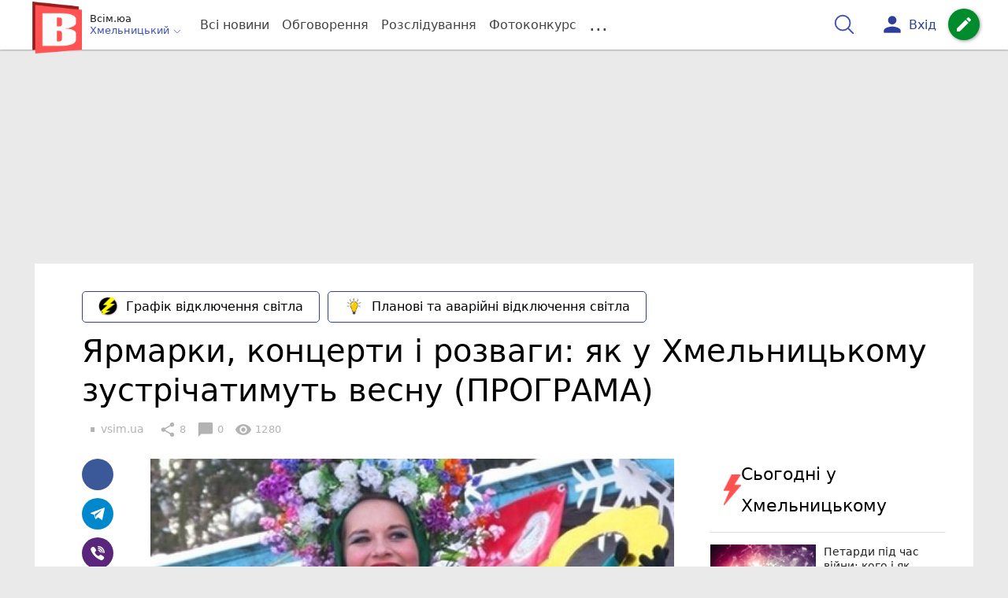

--- FILE ---
content_type: text/html; charset=UTF-8
request_url: https://vsim.ua/Podii/yarmarki-kontserti-i-rozvagi-yak-u-hmelnitskomu-zustrichatimut-vesnu-p-10585209.html
body_size: 37483
content:
<!DOCTYPE html>
<html lang="uk">
<head>
    <meta charset=utf-8>
    <meta http-equiv=X-UA-Compatible content="IE=edge">
    <meta name=viewport content="width=device-width, initial-scale=1">
    <base href="//vsim.ua/">

            <meta property="fb:pages" content="190307047669704" />
    
    
                    
        
                        
    
<title>Ярмарки, концерти і розваги: як у Хмельницькому зустрічатимуть весну (ПРОГРАМА) : 15:02:2017 - vsim.ua</title>
<meta name="keywords" content="відпочинок, Свято, парк Чекмана" >
<meta name="description" content="[15:02:2017] Ярмарки, концерти і розваги: як у Хмельницькому зустрічатимуть весну (ПРОГРАМА)  ✔Новини від vsim.ua ✔ Тільки свіжі новини - слідкуйте разом з нами ✔ Коментарі ✔ Фото" >
<meta name="robots" content="max-image-preview:large">

    <meta property="og:title" content="Ярмарки, концерти і розваги: як у Хмельницькому зустрічатимуть весну (ПРОГРАМА) - vsim.ua" id="graf_title"/>
    <meta property="og:description" content="Вже зовсім скоро у Хмельницькому будуть гуляти і ярмаркувати.	Проводжатимуть зиму і зустрічатимуть весну.	Для хмельничан підготували багато веселощів і розваг у парку Чекмана. " id="graf_description"/>
    <meta property="og:image" content="https://vsim.ua/img/cache/reference/news/0006/37/8447ccce60f2d8d865c2796edd79e91179f6f777.jpeg" id="graf_image"/>


    <meta property="og:url" content="https://vsim.ua/Podii/yarmarki-kontserti-i-rozvagi-yak-u-hmelnitskomu-zustrichatimut-vesnu-p-10585209.html" />
    <meta property="og:type" content="article" />
    <meta property="og:image:alt" content="Ярмарки, концерти і розваги: як у Хмельницькому зустрічатимуть весну (ПРОГРАМА)" />

            <meta property="fb:app_id" content="512150655837218" />
    
    <link rel="canonical" href="https://vsim.ua/Podii/yarmarki-kontserti-i-rozvagi-yak-u-hmelnitskomu-zustrichatimut-vesnu-p-10585209.html"/>



                                <script async src="//pagead2.googlesyndication.com/pagead/js/adsbygoogle.js" type="1b5f6857d53cb02248669239-text/javascript"></script>
            <script type="1b5f6857d53cb02248669239-text/javascript">
                (adsbygoogle = window.adsbygoogle || []).push({
                    google_ad_client: "ca-pub-9161109566094614",
                    enable_page_level_ads: true
                });
            </script>
                    






                <script type="1b5f6857d53cb02248669239-text/javascript">
            function loadScript(src, attr, attrValue) {
                const script = document.createElement('script');
                script.src = src;
                script.setAttribute(attr, attrValue);
                document.head.appendChild(script);
            }

            setTimeout(function() {
                loadScript("https://static.service-cmp.com/cmp/stub.js", "data-hash", 3307939721);
            }, 10000);
        </script>
    

                            <script id="gravitec_script" src="https://cdn.gravitec.net/storage/d9345397765ace7e36f5036f718db82e/client.js" async type="1b5f6857d53cb02248669239-text/javascript"></script>
            
    
    <script type="1b5f6857d53cb02248669239-text/javascript"> !(function () { window.googletag = window.googletag || {}; window.vmpbjs = window.vmpbjs || {}; window.vpb = window.vpb || {}; vpb.cmd = vpb.cmd || []; vpb.st=Date.now();  vpb.fastLoad = true; googletag.cmd = googletag.cmd || []; vmpbjs.cmd = vmpbjs.cmd || []; var cmds = []; try{ cmds = googletag.cmd.slice(0); googletag.cmd.length = 0; }catch(e){} var ready = false; function exec(cb) { return cb.call(googletag); } var overriden = false; googletag.cmd.push(function () { overriden = true; googletag.cmd.unshift = function (cb) { if (ready) { return exec(cb); } cmds.unshift(cb); if (cb._startgpt) { ready = true; for (var k = 0; k < cmds.length; k++) { exec(cmds[k]); } } }; googletag.cmd.push = function (cb) { if (ready) { return exec(cb); } cmds.push(cb); }; }); if(!overriden){ googletag.cmd.push = function (cb) { cmds.push(cb); }; googletag.cmd.unshift = function (cb) { cmds.unshift(cb); if (cb._startgpt) { ready = true; if (googletag.apiReady) { cmds.forEach(function (cb) { googletag.cmd.push(cb); }); } else { googletag.cmd = cmds; } } }; } var dayMs = 36e5, cb = parseInt(Date.now() / dayMs), vpbSrc = '//player.bidmatic.io/prebidlink/' + cb + '/wrapper_hb_306660_6693.js', pbSrc = vpbSrc.replace('wrapper_hb', 'hb'), gptSrc = '//securepubads.g.doubleclick.net/tag/js/gpt.js', c = document.head || document.body || document.documentElement; function loadScript(src, cb) { var s = document.createElement('script'); s.src = src; s.defer=false; c.appendChild(s); s.onload = cb; s.onerror = function(){ var fn = function(){}; fn._startgpt = true; googletag.cmd.unshift(fn); }; return s; } loadScript(pbSrc); loadScript(gptSrc); loadScript(vpbSrc); })()
    </script>

<script type="1b5f6857d53cb02248669239-text/javascript">
    var gptadslots = [];
    var googletag = googletag || {cmd:[]};
</script>

    <script src="/bundles/twentyminutuamain/js/TwentyMinutUa/DocCookies.js?586fd039" type="1b5f6857d53cb02248669239-text/javascript"></script>

        
        
            <script type="1b5f6857d53cb02248669239-text/javascript" id="banners_zones" data-banners_zones="[344,325,412,326,547]" data-banners_zones_mobile="[357,358,557]">
        window.banners_zones = [344,325,412,326,547];
        window.banners_zones_mobile = [357,358,557];
    </script>


    
                    
    <script type="1b5f6857d53cb02248669239-text/javascript">
                window.googletag = window.googletag || {cmd: []};
                googletag.cmd.push(function() {
                    googletag.defineSlot('/45035109/vsim_news_left(300x250)', [[300, 250], [300, 400]], 'div-gpt-ad-1591302855402-0').addService(googletag.pubads());
                    googletag.pubads().enableSingleRequest();
                    googletag.enableServices();
                });
            </script>


            
    <script type="1b5f6857d53cb02248669239-text/javascript">
                window.googletag = window.googletag || {cmd: []};
                googletag.cmd.push(function() {
                    googletag.defineSlot('/45035109/vsim_news_right(300x250)', [[300, 250], [300, 400]], 'div-gpt-ad-1591302914740-0').addService(googletag.pubads());
                    googletag.pubads().enableSingleRequest();
                    googletag.enableServices();
                });
            </script>


            <script type="1b5f6857d53cb02248669239-text/javascript">
    if(typeof(isReturningUser) == 'undefined') {
        var isReturningUser = false;
    }
    if(docCookies.hasItem('returning_user')) {
        isReturningUser = true;
    }

    googletag.cmd.push(function() {
        var mapping5 = googletag.sizeMapping()
            .addSize([992, 0], [[336, 280],[300, 400],[300, 400],[300, 250]])
            .addSize([320, 0], [[320, 50], [300, 400],[300, 250], [300, 50],[300, 100],[320, 100],[320, 180]])
            .addSize([0,0], [300, 250])
            .build();
                gptadslots.push(googletag.defineSlot('/45035109/vsim.ua/top_rectangle', [300, 250], 'div-gpt-ad-vsim.ua/top_rectangle')
            .defineSizeMapping(mapping5)
            .addService(googletag.pubads()));
                googletag.pubads().enableSingleRequest();
        googletag.pubads().setTargeting("ads", "show");

        if(isReturningUser) {
            googletag.pubads().setTargeting("user_type", "returning_user");
        } else {
            googletag.pubads().setTargeting("user_type", "new_user");
        }

        googletag.pubads().collapseEmptyDivs();
        googletag.enableServices();
    });
</script>
            
    <script type="1b5f6857d53cb02248669239-text/javascript">
                window.googletag = window.googletag || {cmd: []};
                googletag.cmd.push(function() {
                    googletag.defineSlot('/45035109/vsim_news(580x400)', [580, 400], 'div-gpt-ad-1582724915288-0').addService(googletag.pubads());
                    googletag.pubads().enableSingleRequest();
                    googletag.enableServices();
                });
            </script>


                            
    <script type="1b5f6857d53cb02248669239-text/javascript">
                    window.googletag = window.googletag || {cmd: []};
                    googletag.cmd.push(function() {
                        googletag.defineSlot('/45035109/vsim_comment(300x250)', [[300, 250], [300, 400]], 'div-gpt-ad-1591294406601-0').addService(googletag.companionAds()).addService(googletag.pubads());
                        googletag.pubads().enableSingleRequest();
                        googletag.enableServices();
                    });
                </script>

                    
        
<script type="1b5f6857d53cb02248669239-text/javascript">
    if(typeof(isReturningUser) == 'undefined') {
        var isReturningUser = false;
    }
    if(docCookies.hasItem('returning_user')) {
        isReturningUser = true;
    }

    googletag.cmd.push(function() {

        var mapping4 = googletag.sizeMapping()
            .addSize([992, 0], [[1200, 250],[980, 120],[970, 90],[728, 90],[970, 250],[1136,90],[1180, 120],[1280, 90],[1350, 180],[1440, 180]])
            .addSize([768, 0], [[600, 200],[728, 90],[300, 250]])
            .addSize([336, 0], [[300, 600],[300, 400],[300, 250],[320, 480],[336, 280]])
            .addSize([0,0], [[300, 600],[300, 400],[300, 250]])
            .build();

                gptadslots.push(googletag.defineSlot('/45035109/vsim.ua/top_leaderboard', [300, 250], 'div-gpt-ad-vsim.ua/top_leaderboard')
            .defineSizeMapping(mapping4)
            .addService(googletag.pubads()));
                googletag.pubads().enableSingleRequest();


                googletag.pubads().setTargeting("ads", "show");
        
        if(isReturningUser) {
            googletag.pubads().setTargeting("user_type", "returning_user");
        } else {
            googletag.pubads().setTargeting("user_type", "new_user");
        }

        googletag.pubads().collapseEmptyDivs();
        googletag.enableServices();
    });
</script>
    
    

    
<script type="1b5f6857d53cb02248669239-text/javascript">
    window.TwentyMinutUa = {};
    window.TwentyMinutUa.data = {};
    window.TwentyMinutUa.data.offline = {
        'resources': []
    };
    window.TwentyMinutUa.routes = {
        'pulls.pulls_at_main': 'https://vsim.ua/pulls/pulls_at_main',
        'comment.share': '/comment/share',
        'comment.form': '/comment/form',
        'layout.header': '/layout/header?routeName=news.page',
        'layout.modal_menu': '/layout/modal_menu?routeName=news.page',
        'comment.user_info': '/comment/user_info',
        'subscriptions.subscribe': '/subscriptions/subscribe',
        'comment.attache': '/comment/attache',
        'ajax.search.list': '/ajax_search',
        'pdf.download': '/pdf/download',
        'get.news.views': '/news/get_views/__news_id__',
        'news_ajax.donate.collected': '/news_ajax/donate/collected'
    };
    window.TwentyMinutUa.data.SubscriberLife = {
        'wait_time_modifier': 1
    };
    window.TwentyMinutUa.data.is_mobile = 0;
    window.TwentyMinutUa.data.banners = {
        'ZONE_HEAD_1200x3000': [344],
        'ZONE_MOB_300x250_1': [357],
        'ZONE_ARTICLE_300x250': [325]
    };
</script>
    
<script type="1b5f6857d53cb02248669239-text/javascript">
    (function(){
        var style_assets = '';
                style_assets = '/css/6b5d4bd.css?586fd039';
        


        var js_assets = '';
                js_assets = '/js/cbd557c.js?586fd039';
        

        style_assets = style_assets.split("?")[0];
        js_assets = js_assets.split("?")[0];

        window.TwentyMinutUa.data.offline_assets = [
            style_assets,
            js_assets
        ];
    })();
</script>


            
<script type="1b5f6857d53cb02248669239-text/javascript" src="/js/ed8d0db.js?586fd039"></script>

    

            
    <link rel="preload" href="/css/6b5d4bd.css?586fd039"
          as="style">
    <link href="/css/6b5d4bd.css?586fd039" rel="stylesheet" type="text/css">


<!--[if lt IE 9]>
<script src="/bundles/twentyminutuamain/js/html5shiv.min.js?586fd039"></script>
<script src="/bundles/twentyminutuamain/js/respond.min.js?586fd039"></script>
<![endif]-->

<link rel="apple-touch-icon" sizes="180x180" href="/favicons/vsim.ua/apple-touch-icon.png">
<link rel="icon" type="image/png" sizes="32x32" href="/favicons/vsim.ua/favicon-32x32.png">
<link rel="icon" type="image/png" sizes="16x16" href="/favicons/vsim.ua/favicon-16x16.png">
<link rel="manifest" href="/favicons/vsim.ua/site.webmanifest">
<link rel="mask-icon" href="/favicons/vsim.ua/safari-pinned-tab.svg" color="#5bbad5">
<link rel="shortcut icon" href="/favicons/vsim.ua/favicon.ico">
<meta name="apple-mobile-web-app-title" content="vsim.ua">
<meta name="application-name" content="vsim.ua">
<meta name="msapplication-TileColor" content="#da532c">
<meta name="theme-color" content="#ffffff">    

    
    <script type="1b5f6857d53cb02248669239-text/javascript">
        window.dataLayer = window.dataLayer = [];
        window.dataLayer.push({ 'author': 'vsim.ua', });
        window.dataLayer.push({ 'publish_date': '15/02/2017', });
    </script>

<script type="1b5f6857d53cb02248669239-text/javascript">
        if (typeof ga !== 'function') {
        window.ga = function (set, name, value, value2){
            if(name == 'event'){
                window.dataLayer.push({value: value2});
                return;
            }

            window.dataLayer.push({name: value});
        }
    }
</script>













                <!-- Google Tag Manager -->
<script type="1b5f6857d53cb02248669239-text/javascript">(function(w,d,s,l,i){w[l]=w[l]||[];w[l].push({'gtm.start':
new Date().getTime(),event:'gtm.js'});var f=d.getElementsByTagName(s)[0],
j=d.createElement(s),dl=l!='dataLayer'?'&l='+l:'';j.async=true;j.src=
'https://www.googletagmanager.com/gtm.js?id='+i+dl;f.parentNode.insertBefore(j,f);
})(window,document,'script','dataLayer','GTM-TST74WS');</script>
<!-- End Google Tag Manager -->

    


        

    <script src="https://accounts.google.com/gsi/client" async defer type="1b5f6857d53cb02248669239-text/javascript"></script>

            <script type="1b5f6857d53cb02248669239-text/javascript">
            !function(t,e){var o,n,p,r;e.__SV||(window.posthog=e,e._i=[],e.init=function(i,s,a){function g(t,e){var o=e.split(".");2==o.length&&(t=t[o[0]],e=o[1]),t[e]=function(){t.push([e].concat(Array.prototype.slice.call(arguments,0)))}}(p=t.createElement("script")).type="text/javascript",p.crossOrigin="anonymous",p.async=!0,p.src=s.api_host.replace(".i.posthog.com","-assets.i.posthog.com")+"/static/array.js",(r=t.getElementsByTagName("script")[0]).parentNode.insertBefore(p,r);var u=e;for(void 0!==a?u=e[a]=[]:a="posthog",u.people=u.people||[],u.toString=function(t){var e="posthog";return"posthog"!==a&&(e+="."+a),t||(e+=" (stub)"),e},u.people.toString=function(){return u.toString(1)+".people (stub)"},o="init capture register register_once register_for_session unregister unregister_for_session getFeatureFlag getFeatureFlagPayload isFeatureEnabled reloadFeatureFlags updateEarlyAccessFeatureEnrollment getEarlyAccessFeatures on onFeatureFlags onSessionId getSurveys getActiveMatchingSurveys renderSurvey canRenderSurvey getNextSurveyStep identify setPersonProperties group resetGroups setPersonPropertiesForFlags resetPersonPropertiesForFlags setGroupPropertiesForFlags resetGroupPropertiesForFlags reset get_distinct_id getGroups get_session_id get_session_replay_url alias set_config startSessionRecording stopSessionRecording sessionRecordingStarted captureException loadToolbar get_property getSessionProperty createPersonProfile opt_in_capturing opt_out_capturing has_opted_in_capturing has_opted_out_capturing clear_opt_in_out_capturing debug".split(" "),n=0;n<o.length;n++)g(u,o[n]);e._i.push([i,s,a])},e.__SV=1)}(document,window.posthog||[]);
            posthog.init('phc_D78kmFiQXsozYaV1lc1gZav8Bm5z2H3WLOVhBgvWZEY',{api_host:'https://us.i.posthog.com', person_profiles: 'always'});
        </script>

    
    

            </head>

<body class="template  ">


    <div id="g_id_onload"
         data-client_id="218226485810-uqk03eati6qp5glmb6e91f2u24152enh.apps.googleusercontent.com"
         data-callback="handleCredentialResponse"
         data-moment_callback="logMomentNotification">
    </div>
    <script type="1b5f6857d53cb02248669239-text/javascript">
        function handleCredentialResponse(response) {
            window.dataLayer.push({'authorization': 'form_click_google_one_tap'});
            var path = "/site_login/login/google_sign_in";
            $.ajax({
                url: path,
                xhrFields: { withCredentials: true },
                dataType: 'json',
                data: response
            }).done(function(data) {
                if(data.is_logined) {
                    window.dataLayer.push({'authorization': 'form_finish_google_one_tap'});
                    location.href = location.href;
                }
            });
        }

        function logMomentNotification(notification) {
            if (notification.isDisplayed()) {
                window.dataLayer.push({'authorization': 'form_view_google_one_tap'});
            }
        }
    </script>




    <!-- Google Tag Manager (noscript) -->
<noscript><iframe src="https://www.googletagmanager.com/ns.html?id=GTM-TST74WS"
height="0" width="0" style="display:none;visibility:hidden"></iframe></noscript>
<!-- End Google Tag Manager (noscript) -->




<div id="wrapper">

            

<nav class="navbar navbar-main">
    <div class="container">
        
<div class="navbar-header">
    <div role="button" class="navbar-toggle collapsed" data-toggle="modal" data-target=".modal-menu">
        <span class="icon-bar"></span>
        <span class="icon-bar"></span>
        <span class="icon-bar"></span>
            </div>
    <a class="navbar-brand "

                      href="/"
           >
        <img src="/img/Logo_new_vsim_v8.png" alt="RIA" decoding="sync" fetchpriority="high">
    </a>
    <div class="dropdown pull-left">
        <div class="dropdown-town">
            <p>Всім.юа</p>
        <div class="dropdown-toggle" data-toggle="dropdown" role="button" aria-haspopup="true"
         aria-expanded="false">Хмельницький <svg height="12" width="12" xmlns="http://www.w3.org/2000/svg" fill="none" viewBox="0 0 24 24" stroke-width="1.5" stroke="currentColor" class="fa">
                                <path stroke-linecap="round" stroke-linejoin="round" d="m19.5 8.25-7.5 7.5-7.5-7.5" />
                            </svg>
    </div>

    <ul class="dropdown-menu">

                                    <li><a href="/">Хмельницький</a></li>
                    
                                    <li><a href="//vn.20minut.ua/">Вінниця</a></li>
                                                <li><a href="//zt.20minut.ua/">Житомир</a></li>
                                                <li><a href="//te.20minut.ua/">Тернопіль</a></li>
                                                <li><a href="//koziatyn.info/">Козятин</a></li>
                                        
    </ul>
</div>
    </div>
</div>

<ul class="nav navbar-nav navbar-right user_block">
    <li class="search" id="search-header">
        <div id="sb-search" class="sb-search">
            <form action="/search" class="js_ajax_search_container">
                <input class="sb-search-input" placeholder="Пошук..."
                       type="search" value="" name="query" id="search" autocomplete="off">
                <input class="sb-search-submit" type="submit" value="">
                <span class="sb-icon-search">
                    <svg xmlns="http://www.w3.org/2000/svg" fill="none" height="30" width="30" viewBox="0 0 24 24" stroke-width="1.5" stroke="currentColor">
                        <path stroke-linecap="round" stroke-linejoin="round" d="m21 21-5.197-5.197m0 0A7.5 7.5 0 1 0 5.196 5.196a7.5 7.5 0 0 0 10.607 10.607Z" />
                    </svg>
                </span>

                <div class="row news news-list">
                    <div class="col-md-12 col-sm-12 js_ajax_auto_complete">
                    </div>
                </div>
            </form>
        </div>
    </li>

            <li class="user hidden-xs">
            <a href="#" class="showLoginPopup">
                <i class="material-icons">person</i>
                        <span class="hidden-xs hidden-sm">
                            Вхід                        </span>
            </a>
        </li>
    
    <li class="btn-add">
        <a href="/pre_add_my_news" class="btn btn-success" data-toggle="tooltip" data-placement="bottom" title="Написати новину">
            <i class="material-icons">create</i>
        </a>
    </li>
</ul>

        <!-- Collect the nav links, forms, and other content for toggling -->
        <div class="collapse navbar-collapse nav-scroller" id="menu">

            
<ul class="nav navbar-nav">
    <li class="visible-xs">
        <a class="navbar-brand custom-logo"  href="/" >
            <img width="53" height="56" src="/img/Logo_new_vsim_v8.png" alt="RIA" decoding="sync" fetchpriority="high">
        </a>
        <div class="dropdown">
            <div class="dropdown-town">
                                    <p>Всім.юа</p>
                                <div role="button" class="dropdown-toggle js_mobile_city_menu">
                    Хмельницький <svg height="12" width="12" xmlns="http://www.w3.org/2000/svg" fill="none" viewBox="0 0 24 24" stroke-width="1.5" stroke="currentColor" class="fa">
                                <path stroke-linecap="round" stroke-linejoin="round" d="m19.5 8.25-7.5 7.5-7.5-7.5" />
                            </svg>
                </div>
            </div>
        </div>
    </li>


    <li class="">
        <a  href="/allnews" >
            Всі новини
        </a>
    </li>

    <li class="">
        <a  href="/mostcomment" >
            Обговорення
        </a>
    </li>

            <li class="">

                            <a href="/analitika-i-publicistika">
                    Розслідування
                </a>
            
        </li>
    
                
        <li class="">
                    <a href="/completed_competitions">Фотоконкурс</a>
            </li>

    <li class="dropdown dropdown-category">
        <a href="#" class="dropdown-toggle" data-toggle="dropdown" role="button">...</a>
        <div class="dropdown-menu">
            <div class="container">
                <div class="row">
                    <div class="col-lg-9 col-lg-offset-2">
                        <ul class="list-inline">
                            <li>
                                <a href="/Podii">
                                    Події
                                </a>
                            </li>
                            <li>
                                <a href="/Groshi">
                                    Гроші
                                </a>
                            </li>
                            <li>
                                <a href="/DTP">
                                    Дороги і транспорт
                                </a>
                            </li>
                            <li>
                                <a href="/Osvita">
                                    Освіта
                                </a>
                            </li>

                                                            <li>
                                    <a href="/IT-novyny">
                                        Iт-новини
                                    </a>
                                </li>
                            
                            <li>
                                <a href="/Kryminal">
                                    Кримінал
                                </a>
                            </li>
                            <li>
                                <a href="/Polityka">
                                    Політика
                                </a>
                            </li>
                            <li>
                                <a href="/Pres-sluzhby">
                                    Пресслужби
                                </a>
                            </li>
                            <li>
                                <a href="/Foto-dnya">
                                    Фото дня
                                </a>
                            </li>
                            <li>
                                <a href="/infographics">
                                    Інфографіка
                                </a>
                            </li>

                                                    </ul>
                        <ul class="list-inline">
                            <li>
                                <a href="/Sport">
                                    Спорт
                                </a>
                            </li>
                            <li>
                                <a href="/Zdorovya">
                                    Здоров’я
                                </a>
                            </li>
                            <li>
                                <a href="/Podorozhi">
                                    Подорожі
                                </a>
                            </li>
                            <li>
                                <a href="/Kult-podii">
                                    Культурний відпочинок
                                </a>
                            </li>
                            <li>
                                <a href="/Vin-i-Vona">
                                    Він і вона
                                </a>
                            </li>
                            <li>
                                <a href="/Nashe-mynule">
                                    Наше минуле
                                </a>
                            </li>
                            <li>
                                <a href="/novini-kompanij">
                                    Новини компаній
                                </a>
                            </li>
                            <li>
                                <a href="/Reviews">
                                    Огляди
                                </a>
                            </li>
                            <li>
                                <a href="/Pogoda">
                                    Погода
                                </a>
                            </li>

                            
                                                            <li>
                                    <a href="/robota-u-khmelnytskomu">
                                        Робота в Хмельницькому. Вакансії
                                    </a>
                                </li>
                            
                        </ul>
                        <ul class="list-inline">
                            <li>
                                <a href="/Vid-Chytachiv">
                                    Від читачів
                                </a>
                            </li>
                            <li>
                                <a href="/blogs">
                                    Блоги
                                </a>
                            </li>
                        </ul>
                    </div>
                </div>
            </div>
        </div>
    </li>
</ul>




        </div><!-- /.navbar-collapse -->
    </div><!-- /.container -->
</nav>
    
        <div class="container">
            </div>

            
                    <div class="container-fluid">
                                        <div class="row">
                <div class="banner-top hidden-xs">
                    <div class="banner-group container">
                        <div class="banner-content">
                            <div class="embed-responsive embed-responsive-top">
                                    <!-- /45035109/vsim.ua/top_leaderboard -->
    <div id='div-gpt-ad-vsim.ua/top_leaderboard' style='min-width: 300px; min-height: 90px;'>
        <script type="1b5f6857d53cb02248669239-text/javascript">
            googletag.cmd.push(function() { googletag.display('div-gpt-ad-vsim.ua/top_leaderboard'); });
        </script>
    </div>
                            </div>
                        </div>
                    </div>
                </div>
            </div>
                        </div>
            


    
    <noscript>
        <img loading="lazy" src="/news/views/10585209?csrfToken=24948" width="1" height="1" style="visibility: hidden;" alt="img"/>
    </noscript>

    <script type="1b5f6857d53cb02248669239-text/javascript">
        var oImg=document.createElement("img");
        oImg.setAttribute('src', "\/news\/views\/10585209?csrfToken=24948");
    </script>



    <div id="news_page_layout" data-news="10585209"
         data-image="https://vsim.ua/img/cache/news_new_m/news/0006/37/8447ccce60f2d8d865c2796edd79e91179f6f777.jpeg?hash=2017-02-15-12-57-00"
         data-visited_news_id="0"
         data-visited_news_path="/visited_news/finish"
         data-emotion=""
         data-conversion_news_url="/news/conversion_news/10585209"></div>
    

            <div class="wrapper-content">
            <div class=container>

                    <div id="news__page"></div>

    
    
<script class="schema_org" type="application/ld+json">
    {"@context":"https:\/\/schema.org\/","@type":"NewsArticle","mainEntityOfPage":{"@type":"WebPage","@id":"https:\/\/vsim.ua\/Podii\/yarmarki-kontserti-i-rozvagi-yak-u-hmelnitskomu-zustrichatimut-vesnu-p-10585209.html"},"headline":"\u042f\u0440\u043c\u0430\u0440\u043a\u0438, \u043a\u043e\u043d\u0446\u0435\u0440\u0442\u0438 \u0456 \u0440\u043e\u0437\u0432\u0430\u0433\u0438: \u044f\u043a \u0443 \u0425\u043c\u0435\u043b\u044c\u043d\u0438\u0446\u044c\u043a\u043e\u043c\u0443 \u0437\u0443\u0441\u0442\u0440\u0456\u0447\u0430\u0442\u0438\u043c\u0443\u0442\u044c \u0432\u0435\u0441\u043d\u0443 (\u041f\u0420\u041e\u0413\u0420\u0410\u041c\u0410)","description":"[15:02:2017] \u042f\u0440\u043c\u0430\u0440\u043a\u0438, \u043a\u043e\u043d\u0446\u0435\u0440\u0442\u0438 \u0456 \u0440\u043e\u0437\u0432\u0430\u0433\u0438: \u044f\u043a \u0443 \u0425\u043c\u0435\u043b\u044c\u043d\u0438\u0446\u044c\u043a\u043e\u043c\u0443 \u0437\u0443\u0441\u0442\u0440\u0456\u0447\u0430\u0442\u0438\u043c\u0443\u0442\u044c \u0432\u0435\u0441\u043d\u0443 (\u041f\u0420\u041e\u0413\u0420\u0410\u041c\u0410)","keywords":"\u0432\u0456\u0434\u043f\u043e\u0447\u0438\u043d\u043e\u043a, \u0421\u0432\u044f\u0442\u043e, \u043f\u0430\u0440\u043a \u0427\u0435\u043a\u043c\u0430\u043d\u0430","articleBody":"\u041a\u043e\u043d\u0446\u0435\u0440\u0442\u043d\u0430 \u043f\u0440\u043e\u0433\u0440\u0430\u043c\u0430, \u044f\u0440\u043c\u0430\u0440\u043a\u0438 \u0437 \u0440\u0456\u0437\u043d\u0438\u043c\u0438 \u0441\u0443\u0432\u0435\u043d\u0456\u0440\u0430\u043c\u0438 \u0456 \u0440\u043e\u0437\u0432\u0430\u0436\u0430\u043b\u044c\u043d\u0456 \u043f\u0440\u043e\u0433\u0440\u0430\u043c\u0438. \u0423 \u0425\u043c\u0435\u043b\u044c\u043d\u0438\u0446\u044c\u043a\u043e\u043c\u0443 \u0437\u0430\u043f\u043b\u0430\u043d\u0443\u0432\u0430\u043b\u0438 \u0437 \u0440\u043e\u0437\u043c\u0430\u0445\u043e\u043c \u043f\u0440\u043e\u0432\u0435\u0441\u0442\u0438 \u0437\u0438\u043c\u0443 \u0456 \u0437\u0443\u0441\u0442\u0440\u0456\u0442\u0438 \u0442\u0435\u043f\u043b\u043e. \u0420\u043e\u0437\u0432\u0430\u0433\u0438 \u0431\u0443\u0434\u0443\u0442\u044c \u0432\u0456\u0434\u0431\u0443\u0432\u0430\u0442\u0438\u0441\u044c \u0443 \u043f\u0430\u0440\u043a\u0443 \u0427\u0435\u043a\u043c\u0430\u043d\u0430 \u0443 \u043d\u0435\u0434\u0456\u043b\u044e, 26 \u043b\u044e\u0442\u043e\u0433\u043e.\r\n\r\n\u041f\u043e\u0447\u0430\u0442\u043e\u043a: \u043e 14:00. \u042f\u043a\u0443 \u0436 \u043f\u0440\u043e\u0433\u0440\u0430\u043c\u0443 \u043f\u0456\u0434\u0433\u043e\u0442\u0443\u0432\u0430\u043b\u0438 \u0434\u043b\u044f \u0445\u043c\u0435\u043b\u044c\u043d\u0438\u0447\u0430\u043d:\r\n\r\n\u0413\u043e\u043b\u043e\u0432\u043d\u0438\u0439 \u043c\u0430\u0439\u0434\u0430\u043d\u0447\u0438\u043a \u0441\u0432\u044f\u0442\u0430 \u2013 \u00ab\u0427\u0430\u0441 \u0432\u0435\u0441\u043d\u0456 \u043f\u0430\u043d\u0443\u0432\u0430\u0442\u0438 \u043d\u0430 \u0437\u0435\u043c\u043b\u0456\u00bb - \u0446\u0435\u043d\u0442\u0440\u0430\u043b\u044c\u043d\u0430 \u0441\u0446\u0435\u043d\u0430\r\n\r\n\r\n\t13:00 \u2013 \u044f\u0440\u043c\u0430\u0440\u043e\u043a \u0441\u0432\u044f\u0442\u043a\u043e\u0432\u0438\u0445 \u0441\u0443\u0432\u0435\u043d\u0456\u0440\u0456\u0432 \u0442\u0430 \u0432\u0438\u0440\u043e\u0431\u0456\u0432 \u043d\u0430\u0440\u043e\u0434\u043d\u0438\u0445 \u043c\u0430\u0439\u0441\u0442\u0440\u0456\u0432 \u00ab\u0412\u0435\u0441\u043d\u044f\u043d\u0456 \u0434\u0438\u0432\u0430\u00bb, \u0446\u0435\u043d\u0442\u0440\u0430\u043b\u044c\u043d\u0430 \u0430\u043b\u0435\u044f \u043f\u0430\u0440\u043a\u0443\r\n\t14:00 \u2013 \u0442\u0435\u0430\u0442\u0440\u0430\u043b\u0456\u0437\u043e\u0432\u0430\u043d\u0435 \u0434\u0456\u0439\u0441\u0442\u0432\u043e \u00ab\u0412\u0456\u043d\u0448\u0443\u0454\u043c\u043e \u0441\u0432\u0456\u0442\u043b\u0443 \u0434\u043d\u0438\u043d\u0443 \u0443 \u043d\u0435\u043d\u044c\u0446\u0456 \u0423\u043a\u0440\u0430\u0457\u043d\u0456\u00bb\r\n\t16:00 \u2013 \u043a\u043e\u043d\u0446\u0435\u0440\u0442\u043d\u0430 \u043f\u0440\u043e\u0433\u0440\u0430\u043c\u0430 \u00ab\u0414\u0430\u0440\u0443\u0454 \u043d\u0430\u043c \u0441\u0432\u043e\u0457 \u043f\u0456\u0441\u043d\u044f \u0432\u0435\u0441\u043d\u0430\u00bb \u0445\u0443\u0434\u043e\u0436\u043d\u0456\u0445 \u043a\u043e\u043b\u0435\u043a\u0442\u0438\u0432\u0456\u0432 \u0442\u0430 \u0432\u0438\u043a\u043e\u043d\u0430\u0432\u0446\u0456\u0432 \u043c\u0456\u0441\u0442\u0430\r\n\t17:00 \u2013 \u0456\u0433\u0440\u043e\u0432\u0430 \u0440\u043e\u0437\u0432\u0430\u0436\u0430\u043b\u044c\u043d\u0430 \u043f\u0440\u043e\u0433\u0440\u0430\u043c\u0430 \u00ab\u0419\u0434\u0435 \u0432\u0435\u0441\u043d\u0430, \u0432\u0435\u0441\u0435\u043b\u0438\u0439 \u0447\u0430\u0441\u00bb\r\n\r\n\r\n\r\n\u0421\u0432\u044f\u0442\u043a\u043e\u0432\u0438\u0439 \u043c\u0430\u0439\u0434\u0430\u043d\u0447\u0438\u043a \u00ab\u0417\u0434\u0440\u0430\u0441\u0442\u0443\u0439, \u043a\u0440\u0430\u0441\u043d\u0435 \u0441\u043e\u043d\u0435\u0447\u043a\u043e\u00bb - \u0446\u0435\u043d\u0442\u0440\u0430\u043b\u044c\u043d\u0438\u0439 \u0432\u0445\u0456\u0434 \u0434\u043e \u043f\u0430\u0440\u043a\u0443\r\n\r\n\r\n\t13:00 \u2013 \u043a\u043e\u043d\u0446\u0435\u0440\u0442 \u0434\u0443\u0445\u043e\u0432\u0438\u0445 \u043e\u0440\u043a\u0435\u0441\u0442\u0440\u0456\u0432 \u043c\u0456\u0441\u0442\u0430 \u00ab\u0412\u0435\u0441\u043d\u044f\u043d\u0456 \u0441\u0443\u0440\u043c\u0438\u00bb\r\n\t16:00 \u2013 \u043a\u043e\u043d\u0446\u0435\u0440\u0442\u043d\u043e-\u0456\u0433\u0440\u043e\u0432\u0430 \u043f\u0440\u043e\u0433\u0440\u0430\u043c\u0430 \u0437\u0430 \u0443\u0447\u0430\u0441\u0442\u0456 \u0443\u0447\u043d\u0456\u0432 \u0442\u0430 \u0432\u0438\u043a\u043b\u0430\u0434\u0430\u0447\u0456\u0432 \u043f\u043e\u0447\u0430\u0442\u043a\u043e\u0432\u0438\u0445 \u043c\u0438\u0441\u0442\u0435\u0446\u044c\u043a\u0438\u0445 \u043d\u0430\u0432\u0447\u0430\u043b\u044c\u043d\u0438\u0445 \u0437\u0430\u043a\u043b\u0430\u0434\u0456\r\n\r\n\r\n\r\n\u0421\u0432\u044f\u0442\u043a\u043e\u0432\u0438\u0439 \u043c\u0430\u0439\u0434\u0430\u043d\u0447\u0438\u043a \u00ab\u0412\u0435\u0441\u043d\u043e, \u0433\u0440\u0430\u0439, \u0443\u043a\u0432\u0456\u0442\u0447\u0430\u0439 \u043d\u0430\u0448 \u0440\u0456\u0434\u043d\u0438\u0439 \u043a\u0440\u0430\u0439\u00bb - \u0431\u0456\u043b\u044f \u0437\u043e\u043e\u043a\u0443\u0442\u043a\u0430 \u0443 \u043f\u0430\u0440\u043a\u0443\r\n\r\n\r\n\t14:00 \u2013 \u0430\u043b\u0435\u044f \u043a\u0430\u0437\u043a\u043e\u0432\u0438\u0445 \u0433\u0435\u0440\u043e\u0457\u0432\r\n\t16:00 \u2013 \u043a\u043e\u043d\u0446\u0435\u0440\u0442\u043d\u043e-\u0440\u043e\u0437\u0432\u0430\u0436\u0430\u043b\u044c\u043d\u0430 \u043f\u0440\u043e\u0433\u0440\u0430\u043c\u0430 \u0437\u0430 \u0443\u0447\u0430\u0441\u0442\u0456 \u043a\u043e\u043b\u0435\u043a\u0442\u0438\u0432\u0456\u0432 \u043f\u0430\u043b\u0430\u0446\u0443 \u0442\u0432\u043e\u0440\u0447\u043e\u0441\u0442\u0456 \u0434\u0456\u0442\u0435\u0439 \u0442\u0430 \u044e\u043d\u0430\u0446\u0442\u0432\u0430\r\n\r\n\r\n\r\n\u0421\u043f\u043e\u0440\u0442\u0438\u0432\u043d\u0456 \u043c\u0430\u0439\u0434\u0430\u043d\u0447\u0438\u043a\u0438 \u00ab\u0412\u0435\u0441\u043d\u044f\u043d\u0456 \u0441\u0442\u0430\u0440\u0442\u0438\u00bb\r\n\r\n\r\n\t13:00 \u2013 \u0437\u043c\u0430\u0433\u0430\u043d\u043d\u044f \u0437 \u0434\u0430\u0440\u0442\u0441\u0443 \u0432 \u0414\u042e\u0421\u0428 \u21163 \u00ab\u0421\u043f\u0430\u0440\u0442\u0430\u043a\u00bb (\u043f\u0440\u043e\u0432\u0443\u043b\u043e\u043a \u0427\u043e\u0432\u043d\u043e\u0432\u0438\u0439, 4)\r\n\t\u0417\u043c\u0430\u0433\u0430\u043d\u043d\u044f \u0437 \u043c\u0456\u043d\u0456-\u0444\u0443\u0442\u0431\u043e\u043b\u0443 \u043d\u0430 \u043c\u0430\u0439\u0434\u0430\u043d\u0447\u0438\u043a\u0443 \u0414\u042e\u0421\u0428 \u0434\u0435\u043f\u0430\u0440\u0442\u0430\u043c\u0435\u043d\u0442\u0443 \u043e\u0441\u0432\u0456\u0442\u0438 (\u0432\u0443\u043b\u0438\u0446\u044f \u041f\u0430\u0440\u043a\u043e\u0432\u0430, 4)\r\n\r\n\r\n\u0427\u0438\u0442\u0430\u0439\u0442\u0435 \u0442\u0430\u043a\u043e\u0436:\u00a0\u0412\u043e\u0440\u043e\u0436\u0438\u043b\u0438 \u0456 \u0437\u0443\u0441\u0442\u0440\u0456\u0447\u0430\u043b\u0438 \u0432\u0435\u0441\u043d\u0443: \u043f\u0440\u0438\u043a\u043c\u0435\u0442\u0438 \u043d\u0430 \u0421\u0442\u0440\u0456\u0442\u0435\u043d\u043d\u044f\r\n\u00a0","genre":"\u041f\u043e\u0434\u0456\u0457","image":{"@type":"ImageObject","url":"https:\/\/vsim.ua\/img\/cache\/reference\/news\/0006\/37\/8447ccce60f2d8d865c2796edd79e91179f6f777.jpeg?hash=2017-02-15-12-57-00","caption":"\u042f\u0440\u043c\u0430\u0440\u043a\u0438, \u043a\u043e\u043d\u0446\u0435\u0440\u0442\u0438 \u0456 \u0440\u043e\u0437\u0432\u0430\u0433\u0438: \u044f\u043a \u0443 \u0425\u043c\u0435\u043b\u044c\u043d\u0438\u0446\u044c\u043a\u043e\u043c\u0443 \u0437\u0443\u0441\u0442\u0440\u0456\u0447\u0430\u0442\u0438\u043c\u0443\u0442\u044c \u0432\u0435\u0441\u043d\u0443 (\u041f\u0420\u041e\u0413\u0420\u0410\u041c\u0410)","width":"580px","height":"660px"},"author":{"@type":"Person","name":"vsim.ua","url":"https:\/\/vsim.ua\/authors\/vsim_khmelnitsky","sameAs":["https:\/\/www.facebook.com\/vsim.ua\/?fref=ts"]},"publisher":{"@type":"Organization","name":"\u0412\u0441\u0456\u043c - \u041d\u043e\u0432\u0438\u043d\u0438 \u0425\u043c\u0435\u043b\u044c\u043d\u0438\u0446\u044c\u043a\u043e\u0433\u043e","brand":{"@type":"Brand","name":"\u0412\u0441\u0456\u043c - \u041d\u043e\u0432\u0438\u043d\u0438 \u0425\u043c\u0435\u043b\u044c\u043d\u0438\u0446\u044c\u043a\u043e\u0433\u043e","url":"https:\/\/vsim.ua\/","sameAs":["https:\/\/www.youtube.com\/@vsimua1","https:\/\/www.facebook.com\/vsim.ua","https:\/\/www.instagram.com\/vsim_ka\/","https:\/\/t.me\/vsimnews"],"logo":{"@type":"ImageObject","url":"https:\/\/vsim.ua\/\/img\/Logo_new_vsim_v8.png"}}},"datePublished":"2017-02-15T12:40:00+02:00","dateModified":"2017-02-16T12:36:46+02:00","wordCount":194,"interactionCount":1280,"inLanguage":"uk","commentCount":0,"isAccessibleForFree":true}
</script>

    <div class="row">
        <div class="col-md-12">
            <div class="news_group new-page">

                                    <div class="nav-scroller scroller-plashka">
                        <ul class="list-inline list-plashka">
                                                            <li>
                                    <a href="https://vsim.ua/Podii/na-hmelnichchini-zaprovadili-grafik-pogodinnih-vidklyuchen-11983032.html" class="btn btn-default plashka">
                                        <span class="icon">
                                            <img loading="lazy" src="https://vsim.ua/img/cache/reference/panel_link/0039/57/2675c696f66b4a06bd791efa7c1ef60ca0879cb8.jpeg?hash=2025-10-31-12-37-40" alt="Графік відключення світла" class="img-responsive center-block">
                                        </span>
                                        Графік відключення світла
                                    </a>
                                </li>
                                                            <li>
                                    <a href="https://vsim.ua/Podii/grafik-vidklyuchen-svitla-u-hmelnitskomu-onovlyuetsya-11980533.html" class="btn btn-default plashka">
                                        <span class="icon">
                                            <img loading="lazy" src="https://vsim.ua/img/cache/reference/panel_link/0039/84/ca12d407faf2d86f66a88f18d6e68a535b74243b.jpeg?hash=2025-11-27-16-59-52" alt="Планові та аварійні відключення світла" class="img-responsive center-block">
                                        </span>
                                        Планові та аварійні відключення світла
                                    </a>
                                </li>
                                                    </ul>
                    </div>
                

                


                <h1>
                    Ярмарки, концерти і розваги: як у Хмельницькому зустрічатимуть весну (ПРОГРАМА)
                </h1>

                
                
                <ul class="list-inline list-info">
                    <li>
                        <span class="js-auto-date" data-date="2017-02-15 12:40"></span>
                    </li>

                    <li class="author">
                                                                                                                                                                                <a href="/authors/vsim_khmelnitsky">
                                    <span>vsim.ua</span>
                                </a>
                                                                        </li>

                </ul>

                <ul class="list-inline list-info">
                    <li>
                        <button type="button" class="btn btn-link" data-toggle="tooltip" id="share-count"
                                data-placement="top" title="" data-original-title="8 Розшарювань">
                            <i class="material-icons">share</i> <span id="news_share_count_js">8</span>
                        </button>
                    </li>

                                            <li>
                            <a href="#page_comments" type="button" class="btn btn-link" data-toggle="tooltip"
                               data-placement="top" title="" data-original-title="0 Коментарів">
                                <i class="material-icons">chat_bubble</i> 0
                            </a>
                        </li>
                    
                    <li>
                        <button type="button" class="btn btn-link" data-toggle="tooltip" id="views-count"
                                data-placement="top" title="" data-original-title="1280 Переглядів">
                            <i class="material-icons">visibility</i> 1280
                        </button>
                    </li>
                </ul>

                <div class="row page">

                    
                    <div class="col-md-8 page ">

                        <div class="share_group top">

                                                                                                                
                            
<a  data-url="http://www.facebook.com/sharer/sharer.php?u=https://vsim.ua/Podii/yarmarki-kontserti-i-rozvagi-yak-u-hmelnitskomu-zustrichatimut-vesnu-p-10585209.html" data-social="facebook" data-objecttype="news" data-objectid="10585209"  class="btn btn-link btn-fb social_share_js">
    <i class="fa fa-facebook"></i>
</a>

<a  data-url="https://t.me/share/url?url=https://vsim.ua/Podii/yarmarki-kontserti-i-rozvagi-yak-u-hmelnitskomu-zustrichatimut-vesnu-p-10585209.html" data-social="telegram" data-objecttype="news" data-objectid="10585209"  class="btn btn-link btn-telegram social_share_js">
    <span class="icon-telegram"></span>
</a>

<a  data-url="https://3p3x.adj.st/?adjust_t=u783g1_kw9yml&adjust_fallback=https%3A%2F%2Fwww.viber.com%2F%3Futm_source%3DPartner%26utm_medium%3DSharebutton%26utm_campaign%3DDefualt&adjust_campaign=Sharebutton&adjust_deeplink=viber%3A%2F%2Fforward%3Ftext%3Dhttps%253A%252F%252Fvsim.ua%252FPodii%252Fyarmarki-kontserti-i-rozvagi-yak-u-hmelnitskomu-zustrichatimut-vesnu-p-10585209.html" data-social="viber" data-objecttype="news" data-objectid="10585209"  class="btn btn-link btn-viber social_share_js">
    <span class="icon-viber"></span>
</a>

<a  data-url="https://mail.google.com/mail/?view=cm&amp;fs=1&amp;su=Ярмарки, концерти і розваги: як у Хмельницькому зустрічатимуть весну (ПРОГРАМА)&amp;body=https://vsim.ua/Podii/yarmarki-kontserti-i-rozvagi-yak-u-hmelnitskomu-zustrichatimut-vesnu-p-10585209.html" data-social="mailTo" data-objecttype="news" data-objectid="10585209"  class="btn btn-link btn-mail social_share_js">
    <i class="fa fa-envelope"></i>
</a>

<a  data-url="https://twitter.com/share?text=Ярмарки, концерти і розваги: як у Хмельницькому зустрічатимуть весну (ПРОГРАМА)&amp;url=https://vsim.ua/Podii/yarmarki-kontserti-i-rozvagi-yak-u-hmelnitskomu-zustrichatimut-vesnu-p-10585209.html" data-social="twitter" data-objecttype="news" data-objectid="10585209"  class="btn btn-link btn-tw social_share_js">
    <i class="fa fa-twitter"></i>
</a>

                        </div>

                        <div class="news_group-main content_left">

                            <div class="news_group-main--text clearfix " id="news_text_id">
                                                                    <div class="img-block img-block--top">

                                        
                                                                                                                                
					    
<picture>
        <source type="image/jpeg" srcset="https://vsim.ua/img/cache/news_main/news/0006/37/8447ccce60f2d8d865c2796edd79e91179f6f777.jpeg?hash=2017-02-15-12-57-00" media="(min-width: 769px)">
    <source type="image/jpeg"
            srcset="https://vsim.ua/img/cache/news_new_m/news/0006/37/8447ccce60f2d8d865c2796edd79e91179f6f777.jpeg?hash=2017-02-15-12-57-00"
            media="(min-width: 666px) and (max-width: 768px)">
    <source type="image/jpeg"
            srcset="https://vsim.ua/img/cache/news_new_m/news/0006/37/8447ccce60f2d8d865c2796edd79e91179f6f777.jpeg?hash=2017-02-15-12-57-00"
            media="(min-width: 381px) and (max-width: 665px)">

    <source type="image/jpeg"
            srcset="https://vsim.ua/img/cache/news_rtp_large/news/0006/37/8447ccce60f2d8d865c2796edd79e91179f6f777.jpeg?hash=2017-02-15-12-57-00"
            media="(min-width: 276px) and (max-width: 380px)">

    <source type="image/jpeg"
            srcset="https://vsim.ua/img/cache/news_rtp_small/news/0006/37/8447ccce60f2d8d865c2796edd79e91179f6f777.jpeg?hash=2017-02-15-12-57-00"
            media="(max-width: 275px)">

                <img loading="eager" src="html/20min-page/web/img/bg_img.jpg" class="boss-img" alt="Ярмарки, концерти і розваги: як у Хмельницькому зустрічатимуть весну (ПРОГРАМА)">
    
</picture>

                                                                                    					
                                        
                                    </div>

                                    <div class="vrezka">
                                        <ul>
	<li>Вже зовсім скоро у Хмельницькому будуть гуляти і ярмаркувати.</li>
	<li>Проводжатимуть зиму і зустрічатимуть весну.</li>
	<li>Для хмельничан підготували багато веселощів і розваг у парку Чекмана.</li>
</ul>

<p> </p>
                                    </div>

                                                                                                    <div class="row">
                                        <div class="col-md-6">
                                            
    <!-- /45035109/vsim_news_left(300x250) -->
                                            <div id='div-gpt-ad-1591302855402-0'>
                                                <script type="1b5f6857d53cb02248669239-text/javascript">
                                                    googletag.cmd.push(function() { googletag.display('div-gpt-ad-1591302855402-0'); });
                                                </script>
                                            </div>

                                        </div>
                                        <div class="col-md-6">
                                            
    <!-- /45035109/vsim_news_right(300x250) -->
                                            <div id='div-gpt-ad-1591302914740-0'>
                                                <script type="1b5f6857d53cb02248669239-text/javascript">
                                                    googletag.cmd.push(function() { googletag.display('div-gpt-ad-1591302914740-0'); });
                                                </script>
                                            </div>

                                        </div>
                                    </div>
                                                                
                                    
                                    <p>Концертна програма, ярмарки з різними сувенірами і розважальні програми. У Хмельницькому запланували з розмахом провести зиму і зустріти тепло. Розваги будуть відбуватись у парку Чекмана у неділю, 26 лютого.</p>

<p>Початок: о 14:00. Яку ж програму підготували для хмельничан:</p>

<p><strong>Головний майданчик свята – «Час весні панувати на землі» - центральна сцена</strong></p>

<ul>
	<li>13:00 – ярмарок святкових сувенірів та виробів народних майстрів «Весняні дива», центральна алея парку</li>
	<li>14:00 – театралізоване дійство «Віншуємо світлу днину у неньці Україні»</li>
	<li>16:00 – концертна програма «Дарує нам свої пісня весна» художніх колективів та виконавців міста</li>
	<li>17:00 – ігрова розважальна програма «Йде весна, веселий час»</li>
</ul>

<p><br>
<strong>Святковий майданчик «Здрастуй, красне сонечко» - центральний вхід до парку</strong></p>

<ul>
	<li>13:00 – концерт духових оркестрів міста «Весняні сурми»</li>
	<li>16:00 – концертно-ігрова програма за участі учнів та викладачів початкових мистецьких навчальних закладі</li>
</ul>

<p><br>
<strong>Святковий майданчик «Весно, грай, уквітчай наш рідний край» - біля зоокутка у парку</strong></p>

<ul>
	<li>14:00 – алея казкових героїв</li>
	<li>16:00 – концертно-розважальна програма за участі колективів палацу творчості дітей та юнацтва</li>
</ul>

<p><br>
<strong>Спортивні майданчики «Весняні старти»</strong></p>

<ul>
	<li>13:00 – змагання з дартсу в ДЮСШ №3 «Спартак» (провулок Човновий, 4)</li>
	<li>Змагання з міні-футболу на майданчику ДЮСШ департаменту освіти (вулиця Паркова, 4)</li>
</ul>

<p><strong>Читайте також: </strong><a href="https://vsim.ua/Podii/vorozhili-i-zustrichali-vesnu-prikmeti-na-stritennya-10585105.html" target="_blank">Ворожили і зустрічали весну: прикмети на Стрітення</a><br>
 </p>

                                                                                                                        <p><strong>Слідкуйте за новинами Хмельницького у</strong> <a href="https://t.me/+qIdH3905xMdjOTcy">Telegram</a>.</p>
                                                                                                                                        </div>


                            
                            
                                
                            
                                <div class="share_group">
                                                                            <a href="#page_comments" class="comment">
                                                                                            Прокоментуйте <i class="material-icons">chat_bubble</i>
                                                                                    </a>
                                                                    </div>

                                                                    <div class="news_group-main-tags">
                                                                                    <a class="label label-default" href="/tag/vidpochinok.html">
                                                відпочинок
                                            </a>
                                                                                    <a class="label label-default" href="/tag/svyato.html">
                                                свято
                                            </a>
                                                                                    <a class="label label-default" href="/tag/park-chekmana.html">
                                                парк Чекмана
                                            </a>
                                                                            </div>
                                




                                                                    <div class="AdaptiveBanner">
                                                                                    
                                        


                                                                                    <div class="hidden-xs">
                                                
    <!-- /45035109/vsim_news(580x400) -->
                                                    <div id='div-gpt-ad-1582724915288-0' style='width: 580px; height: 400px;'>
                                                        <script type="1b5f6857d53cb02248669239-text/javascript">
                                                            googletag.cmd.push(function() { googletag.display('div-gpt-ad-1582724915288-0'); });
                                                        </script>
                                                    </div>

                                            </div>
                                        
                                    </div>
                                                            

                            

                        </div>

                    </div>

                    <div class="col-md-4 page top-asside">
                        <div class="read_last-news">
                            

<div class="news last-news">

    <div class="title-img">
        <img loading="lazy" src="/html/20min-page/web/img/icon-title/flash.png?586fd039"
             alt="Сьогодні у Хмельницькому">
        <span>Сьогодні у Хмельницькому</span>
    </div>

    <div class="list-group last-news">
                        <a href="https://vsim.ua/Podii/petardi-pid-chas-viyni-kogo-i-yak-karali-na-hmelnichchini-11984984.html" class="list-group-item">
                    <span class="media">
                        <span class="media-left">
                                                        
                                
<picture>
            <source type="image/webp" srcset="https://vsim.ua/img/cache/news_thb/news/0040/29/29d36e132cb0a8fa4c58ecf2d58e969a42fb2bdf.webp?hash=2026-01-14-17-32-26" media="(min-width: 992px)">
        <source type="image/jpeg" srcset="https://vsim.ua/img/cache/news_main/news/0040/29/3928056-petardi-pid-chas-viyni-kogo-i-yak-karali-na-hmelnichchini.jpeg?hash=2026-01-14-17-32-23" media="(min-width: 769px)">
    <source type="image/jpeg"
            srcset="https://vsim.ua/img/cache/news_new_m/news/0040/29/3928056-petardi-pid-chas-viyni-kogo-i-yak-karali-na-hmelnichchini.jpeg?hash=2026-01-14-17-32-23"
            media="(min-width: 666px) and (max-width: 768px)">
    <source type="image/jpeg"
            srcset="https://vsim.ua/img/cache/news_new_m/news/0040/29/3928056-petardi-pid-chas-viyni-kogo-i-yak-karali-na-hmelnichchini.jpeg?hash=2026-01-14-17-32-23"
            media="(min-width: 381px) and (max-width: 665px)">

    <source type="image/jpeg"
            srcset="https://vsim.ua/img/cache/news_rtp_large/news/0040/29/3928056-petardi-pid-chas-viyni-kogo-i-yak-karali-na-hmelnichchini.jpeg?hash=2026-01-14-17-32-23"
            media="(min-width: 276px) and (max-width: 380px)">

    <source type="image/jpeg"
            srcset="https://vsim.ua/img/cache/news_rtp_small/news/0040/29/3928056-petardi-pid-chas-viyni-kogo-i-yak-karali-na-hmelnichchini.jpeg?hash=2026-01-14-17-32-23"
            media="(max-width: 275px)">

                <img loading="eager" src="html/20min-page/web/img/bg_img.jpg" class="boss-img" alt="Петарди під час війни: кого і як карали на Хмельниччині">
    
</picture>

                                                    </span>
                        <span class="media-body">
                            <span class="list-group-item-heading">Петарди під час війни: кого і як карали на Хмельниччині</span>
                            <span class="list-group-item-text js-auto-date" data-date="2026-01-24 16:18"></span>
                        </span>
                    </span>
                </a>
            </div>
</div>



                            <div class="b-c-r">
                                


    
    <!-- /45035109/vsim.ua/top_rectangle -->
    <div id='div-gpt-ad-vsim.ua/top_rectangle' style='min-width: 300px; min-height: 50px;'>
        <script type="1b5f6857d53cb02248669239-text/javascript">
            googletag.cmd.push(function() { googletag.display('div-gpt-ad-vsim.ua/top_rectangle'); });
        </script>
    </div>


    <div class="news last-news">
        <div class="list-group last-news">
                            <a href="https://vsim.ua/lyudi/ne-vstig-odruzhitisya-hmelnitskiy-poproschavsya-z-viyskovim-i-sportsme-11985903.html" class="list-group-item">
                    <span class="media">
                        <span class="media-left">
                                                        
                                
<picture>
            <source type="image/webp" srcset="https://vsim.ua/img/cache/news_thb/news/0040/45/86b4ea65c1593a3de7fe952330ffa0896892f673.webp?hash=2026-01-24-16-29-48" media="(min-width: 992px)">
        <source type="image/jpeg" srcset="https://vsim.ua/img/cache/news_main/news/0040/45/3944108-ne-vstig-odruzhitisya-hmelnitskiy-poproschavsya-z-viyskovim-i-sportsmenom-denisom-mostovim.jpeg?hash=2026-01-24-16-29-48" media="(min-width: 769px)">
    <source type="image/jpeg"
            srcset="https://vsim.ua/img/cache/news_new_m/news/0040/45/3944108-ne-vstig-odruzhitisya-hmelnitskiy-poproschavsya-z-viyskovim-i-sportsmenom-denisom-mostovim.jpeg?hash=2026-01-24-16-29-48"
            media="(min-width: 666px) and (max-width: 768px)">
    <source type="image/jpeg"
            srcset="https://vsim.ua/img/cache/news_new_m/news/0040/45/3944108-ne-vstig-odruzhitisya-hmelnitskiy-poproschavsya-z-viyskovim-i-sportsmenom-denisom-mostovim.jpeg?hash=2026-01-24-16-29-48"
            media="(min-width: 381px) and (max-width: 665px)">

    <source type="image/jpeg"
            srcset="https://vsim.ua/img/cache/news_rtp_large/news/0040/45/3944108-ne-vstig-odruzhitisya-hmelnitskiy-poproschavsya-z-viyskovim-i-sportsmenom-denisom-mostovim.jpeg?hash=2026-01-24-16-29-48"
            media="(min-width: 276px) and (max-width: 380px)">

    <source type="image/jpeg"
            srcset="https://vsim.ua/img/cache/news_rtp_small/news/0040/45/3944108-ne-vstig-odruzhitisya-hmelnitskiy-poproschavsya-z-viyskovim-i-sportsmenom-denisom-mostovim.jpeg?hash=2026-01-24-16-29-48"
            media="(max-width: 275px)">

                <img loading="eager" src="html/20min-page/web/img/bg_img.jpg" class="boss-img" alt="«Не встиг одружитися»: Хмельницький попрощався з військовим і спортсменом Денисом Мостовим">
    
</picture>

                                                    </span>
                        <span class="media-body">
                            <span class="list-group-item-heading">«Не встиг одружитися»: Хмельницький попрощався з військовим і спортсменом Денисом Мостовим</span>
                            <span class="list-group-item-text js-auto-date" data-date="2026-01-24 16:06"></span>
                        </span>
                    </span>
                </a>
                            <a href="https://vsim.ua/lyudi/na-hmelnichchini-bezvisti-znikla-22-richna-divchina-scho-vidomo-11985901.html" class="list-group-item">
                    <span class="media">
                        <span class="media-left">
                                                        
                                
<picture>
            <source type="image/webp" srcset="https://vsim.ua/img/cache/news_thb/news/0040/45/f7fd5fb1677607ea4bf623bff223399f1a9f17e3.webp?hash=2026-01-24-15-19-21" media="(min-width: 992px)">
        <source type="image/jpeg" srcset="https://vsim.ua/img/cache/news_main/news/0040/45/3944074-na-hmelnichchini-bezvisti-znikla-22-richna-divchina-scho-vidomo.jpeg?hash=2026-01-24-15-19-21" media="(min-width: 769px)">
    <source type="image/jpeg"
            srcset="https://vsim.ua/img/cache/news_new_m/news/0040/45/3944074-na-hmelnichchini-bezvisti-znikla-22-richna-divchina-scho-vidomo.jpeg?hash=2026-01-24-15-19-21"
            media="(min-width: 666px) and (max-width: 768px)">
    <source type="image/jpeg"
            srcset="https://vsim.ua/img/cache/news_new_m/news/0040/45/3944074-na-hmelnichchini-bezvisti-znikla-22-richna-divchina-scho-vidomo.jpeg?hash=2026-01-24-15-19-21"
            media="(min-width: 381px) and (max-width: 665px)">

    <source type="image/jpeg"
            srcset="https://vsim.ua/img/cache/news_rtp_large/news/0040/45/3944074-na-hmelnichchini-bezvisti-znikla-22-richna-divchina-scho-vidomo.jpeg?hash=2026-01-24-15-19-21"
            media="(min-width: 276px) and (max-width: 380px)">

    <source type="image/jpeg"
            srcset="https://vsim.ua/img/cache/news_rtp_small/news/0040/45/3944074-na-hmelnichchini-bezvisti-znikla-22-richna-divchina-scho-vidomo.jpeg?hash=2026-01-24-15-19-21"
            media="(max-width: 275px)">

                <img loading="eager" src="html/20min-page/web/img/bg_img.jpg" class="boss-img" alt="На Хмельниччині безвісти зникла 22-річна Аліна Запорожець: що відомо">
    
</picture>

                                                    </span>
                        <span class="media-body">
                            <span class="list-group-item-heading">На Хмельниччині безвісти зникла 22-річна Аліна Запорожець: що відомо</span>
                            <span class="list-group-item-text js-auto-date" data-date="2026-01-24 15:08"></span>
                        </span>
                    </span>
                </a>
                            <a href="https://vsim.ua/lyudi/zaginulo-chetvero-viyskovih-z-hmelnichchini-viktor-antonyuk-oleg-grisk-11985900.html" class="list-group-item">
                    <span class="media">
                        <span class="media-left">
                                                        
                                
<picture>
            <source type="image/webp" srcset="https://vsim.ua/img/cache/news_thb/news/0040/45/e26d1fa34e0f0cf129d0d154755d98ff6f0c718e.webp?hash=2026-01-24-14-49-38" media="(min-width: 992px)">
        <source type="image/jpeg" srcset="https://vsim.ua/img/cache/news_main/news/0040/45/3944060-zaginulo-chetvero-viyskovih-z-hmelnichchini-viktor-antonyuk-oleg-griskov-volodimir-dubovka-roman-polischuk.jpeg?hash=2026-01-24-14-49-38" media="(min-width: 769px)">
    <source type="image/jpeg"
            srcset="https://vsim.ua/img/cache/news_new_m/news/0040/45/3944060-zaginulo-chetvero-viyskovih-z-hmelnichchini-viktor-antonyuk-oleg-griskov-volodimir-dubovka-roman-polischuk.jpeg?hash=2026-01-24-14-49-38"
            media="(min-width: 666px) and (max-width: 768px)">
    <source type="image/jpeg"
            srcset="https://vsim.ua/img/cache/news_new_m/news/0040/45/3944060-zaginulo-chetvero-viyskovih-z-hmelnichchini-viktor-antonyuk-oleg-griskov-volodimir-dubovka-roman-polischuk.jpeg?hash=2026-01-24-14-49-38"
            media="(min-width: 381px) and (max-width: 665px)">

    <source type="image/jpeg"
            srcset="https://vsim.ua/img/cache/news_rtp_large/news/0040/45/3944060-zaginulo-chetvero-viyskovih-z-hmelnichchini-viktor-antonyuk-oleg-griskov-volodimir-dubovka-roman-polischuk.jpeg?hash=2026-01-24-14-49-38"
            media="(min-width: 276px) and (max-width: 380px)">

    <source type="image/jpeg"
            srcset="https://vsim.ua/img/cache/news_rtp_small/news/0040/45/3944060-zaginulo-chetvero-viyskovih-z-hmelnichchini-viktor-antonyuk-oleg-griskov-volodimir-dubovka-roman-polischuk.jpeg?hash=2026-01-24-14-49-38"
            media="(max-width: 275px)">

                <img loading="eager" src="html/20min-page/web/img/bg_img.jpg" class="boss-img" alt="Загинуло четверо військових з Хмельниччини: Віктор Антонюк, Олег Гриськов, Володимир Дубовка, Роман Поліщук">
    
</picture>

                                                    </span>
                        <span class="media-body">
                            <span class="list-group-item-heading">Загинуло четверо військових з Хмельниччини: Віктор Антонюк, Олег Гриськов, Володимир Дубовка, Роман Поліщук</span>
                            <span class="list-group-item-text js-auto-date" data-date="2026-01-24 14:04"></span>
                        </span>
                    </span>
                </a>
                            <a href="https://vsim.ua/vsim-biznes-liga/vsim-biznes-liga-2019-kalendar-matchiv-na-4-travnya-10863704.html" class="list-group-item">
                    <span class="media">
                        <span class="media-left">
                                                        
                                
<picture>
        <source type="image/jpeg" srcset="https://vsim.ua/img/cache/news_main/news/0013/18/1217186-vsim-biznes-liga-2019-kalendar-matchiv-na-4-travnya.jpeg?hash=2019-05-01-21-38-10" media="(min-width: 769px)">
    <source type="image/jpeg"
            srcset="https://vsim.ua/img/cache/news_new_m/news/0013/18/1217186-vsim-biznes-liga-2019-kalendar-matchiv-na-4-travnya.jpeg?hash=2019-05-01-21-38-10"
            media="(min-width: 666px) and (max-width: 768px)">
    <source type="image/jpeg"
            srcset="https://vsim.ua/img/cache/news_new_m/news/0013/18/1217186-vsim-biznes-liga-2019-kalendar-matchiv-na-4-travnya.jpeg?hash=2019-05-01-21-38-10"
            media="(min-width: 381px) and (max-width: 665px)">

    <source type="image/jpeg"
            srcset="https://vsim.ua/img/cache/news_rtp_large/news/0013/18/1217186-vsim-biznes-liga-2019-kalendar-matchiv-na-4-travnya.jpeg?hash=2019-05-01-21-38-10"
            media="(min-width: 276px) and (max-width: 380px)">

    <source type="image/jpeg"
            srcset="https://vsim.ua/img/cache/news_rtp_small/news/0013/18/1217186-vsim-biznes-liga-2019-kalendar-matchiv-na-4-travnya.jpeg?hash=2019-05-01-21-38-10"
            media="(max-width: 275px)">

                <img loading="eager" src="html/20min-page/web/img/bg_img.jpg" class="boss-img" alt="ВСІМ Бізнес-ліга 2019: календар матчів на 4 травня">
    
</picture>

                                                    </span>
                        <span class="media-body">
                            <span class="list-group-item-heading">ВСІМ Бізнес-ліга 2019: календар матчів на 4 травня</span>
                            <span class="list-group-item-text js-auto-date" data-date="2019-05-01 08:00"></span>
                        </span>
                    </span>
                </a>
            
            <div class="text-right">
                <a href="/allnews" class="btn btn-link see_all">
                    Дивитись ще
                    <i class="material-icons">keyboard_arrow_right</i>
                </a>
            </div>
        </div>
    </div>



                                
<div class="news last-news" style="display: none;">
    <div class="title-img">
        <a href="https://moemisto.ua/km">
            <img loading="lazy" src="https://vn.20minut.ua/bundles/twentyminutuamain/img/icon-title/%D0%9C%D0%9C_icon.png" alt="Афіша та квитки на Moemisto.ua">
            <span>Афіша Moemisto.ua</span>
        </a>
    </div>
    <div class="list-group last-news">
                    <a href="https://moemisto.ua/km/mami-vseukrayinskiy-tur-17599.html" class="list-group-item">
                <span class="media">
                    <span class="media-left">
                        <img loading="lazy" src="html/20min-page/web/img/bg_img.jpg" data-src="https://moemisto.ua/img/cache/event_grid/event/0010/24/f4eb0d9aa8ff22ec1dfc81b770d2e64597b7978e.jpeg?hash=2026-01-01-15-53-07" alt="Мами. Всеукраїнський тур"
                             class="media-object">
                    </span>
                    <span class="media-body">
                        <span class="list-group-item-heading">Мами. Всеукраїнський тур</span>
                    </span>
                </span>
            </a>
                    <a href="https://moemisto.ua/km/oleksandr-ponomarov-solniy-kontsert-20769.html" class="list-group-item">
                <span class="media">
                    <span class="media-left">
                        <img loading="lazy" src="html/20min-page/web/img/bg_img.jpg" data-src="https://moemisto.ua/img/cache/event_grid/event/0010/26/a50021b916a35b4a12fbfdd4584e1176ac6e9bbc.png?hash=2026-01-07-16-08-27" alt="Олександр Пономарьов. Великий сольний концерт"
                             class="media-object">
                    </span>
                    <span class="media-body">
                        <span class="list-group-item-heading">Олександр Пономарьов. Великий сольний концерт</span>
                    </span>
                </span>
            </a>
            </div>
</div>


                                                                

                                                            </div>
                        </div>
                    </div>

                </div>
            </div>

            
                                    
        </div>
    </div>




                <div class="alert alert-pwa alert-content alert-dismissible in js_pwa_tab" role="alert" style="display: none;">
                    <div class="alert-block">
                        <img loading="lazy" src="/img/Logo_new_vsim_v8.png" alt="..." class="logo">
                        <div>
                            <div>Дізнавайтесь про новини швидше!</div>
                            <p class="small">
                                                                                                                                                                                                    Додай Vsim.ua собі на екран
                            </p>
                        </div>
                    </div>
                    <p class="text-center">
                        <button type="button" class="btn btn-primary js_show_pwa">
                            Встановити
                        </button>
                    </p>
                </div>

                

                

                <div class="row news">
                                                        </div>

                                    <div class="row">

                                                    <div class="col-md-12">
                                                                

                

<div class="comments fos_comment_thread js_page_comments">
    <div class="row page">
        <div class="col-md-8 page article_comments">
            <div class="row">
                <div class="col-lg-4 comments-user">
                    <div class="comments-title">
                                                                                                    Коментарі                     </div>
                    <div class="media">

                        

<div class="media-body">
    </div>


                    </div>
                </div>
                <div class="col-lg-8 comments_list js_list_container random_comment_id" id="random_comment_id_266235">

                                            







    <div class="fos_comment_comment_form_holder">
        <form class="fos_comment_comment_new_form" action="https://vsim.ua/api/threads/266235/comments" data-action="https://vsim.ua/api/threads/266235/comments" data-parent="" method="POST" enctype="multipart/form-data">
            <div class="form-group">
                <textarea class="form-control comments_text" rows="1" placeholder="Введіть свій коментар" name="fos_comment_comment[body]"></textarea>
                
                <input id="upload" type="file" accept="image/*" class="file-loading" name="fos_comment_comment[files][]" multiple="multiple">
                            </div>

            

            <div>
                <button class="btn btn-primary fos_comment_submit" type="submit">Опублікувати коментар</button>
            </div>
        </form>
    </div>

                    
                    <ul class="media-list js_list">

                        


                    </ul>

                                    </div>
            </div>
        </div>

        
                                
                                                <div class="col-md-4 page aside_comments hidden-xs">
                        <div>
                            
    <!-- /45035109/vsim_comment(300x250) -->
                                    <div id='div-gpt-ad-1591294406601-0'>
                                        <script type="1b5f6857d53cb02248669239-text/javascript">
                                            googletag.cmd.push(function() { googletag.display('div-gpt-ad-1591294406601-0'); });
                                        </script>
                                    </div>

                        </div>
                    </div>
                                    
    </div>
</div>

                            </div>
                                            </div>
                
                
                                    
<div class="row news">
    <div class="col-sm-12 col-md-12" id="most_commenting_news">
        <div class="title-img">
            <img loading="lazy" src="html/20min-page/web/img/icon-title/Often_comment.svg" alt="Найчастіше">
            <span>Найчастіше</span>
            <div class="tabbable">
                                    <ul class="nav nav-tabs form-tabs hidden-xs" role="tablist">
                        <li role="presentation" class="active"><a href="#tab_1" role="tab" data-toggle="tab">коментують</a>
                        </li>
                        <li role="presentation"><a href="#tab_2" role="tab" data-toggle="tab">читають</a></li>
                        <li role="presentation"><a href="#tab_3" role="tab" data-toggle="tab">поширюють</a></li>
                    </ul>
                    <select class="form-control select2" id="tab_selector">
                        <option value="1">коментують</option>
                        <option value="2">читають</option>
                        <option value="3">поширюють</option>
                    </select>
                            </div>
        </div>
        <div class="tab-content">
            <div role="tabpanel" class="tab-pane active" id="tab_1">
                
    <div class="row">
                    <div class="col-sm-6">
                <a href="https://vsim.ua/Podii/na-hmelnichchini-zaprovadili-grafik-pogodinnih-vidklyuchen-11983032.html" class="card-news flex-sm-row">
                                                            <img loading="lazy" src="html/20min-page/web/img/bg_img.jpg" data-src="https://vsim.ua/img/cache/news_rtp_large/news/0040/38/3937803-grafik-pogodinnih-vidklyuchen-svitla-u-hmelnitskomu-ta-oblasti-na-19-sichnya.jpeg?hash=2026-01-19-11-02-33"
                         alt="Графік погодинних відключень світла у Хмельницькому та області на 24 січня" class="img-responsive">
                    <div class="card-news-title">
                        
                        Графік погодинних відключень світла у Хмельницькому та області на 24 січня

                        
                                            </div>

                                            <div class="comments-icon">
                <i class="material-icons">
                    mode_comment
                </i>
                <span>205</span>
            </div>
            

                </a>
            </div>
                    <div class="col-sm-6">
                <a href="https://vsim.ua/Podii/u-tsentri-hmelnitskogo-mitinguyut-schodo-grafikiv-vidklyuchen-svitla-o-11985615.html" class="card-news flex-sm-row">
                                                            <img loading="lazy" src="html/20min-page/web/img/bg_img.jpg" data-src="https://vsim.ua/img/cache/news_rtp_large/news/0040/41/3940507-u-tsentri-hmelnitskogo-mitinguyut-schodo-grafikiv-vidklyuchen-svitla-onovlyuetsya.jpeg?hash=2026-01-21-17-40-24"
                         alt="У центрі Хмельницького мітингують щодо графіків відключень світла (ОНОВЛЮЄТЬСЯ)" class="img-responsive">
                    <div class="card-news-title">
                        
                        У центрі Хмельницького мітингують щодо графіків відключень світла (ОНОВЛЮЄТЬСЯ)

                                                    <i class="material-icons media-middle text-muted">photo_camera</i>
                        
                                            </div>

                                            <div class="comments-icon">
                <i class="material-icons">
                    mode_comment
                </i>
                <span>178</span>
            </div>
            

                </a>
            </div>
        
        <div class="col-sm-12">
            <div class="owl-carousel slide_four slide_four_most_js">
                                    <a href="https://vsim.ua/lyudi/zaginulo-chetvero-viyskovih-z-hmelnichchini-yaki-buli-zniklimi-bezvist-11985852.html" class="card-news">
                                                                        <img loading="lazy" src="html/20min-page/web/img/bg_img.jpg" data-src="https://vsim.ua/img/cache/news_rtp_small/news/0040/44/3943486-zaginulo-chetvero-viyskovih-z-hmelnichchini-yaki-buli-zniklimi-bezvisti.jpeg?hash=2026-01-23-19-31-39" alt="Загинуло четверо військових з Хмельниччини, які були зниклими безвісти" class="img-responsive">
                        <div class="card-news-title">
                            
                            Загинуло четверо військових з Хмельниччини, які були зниклими безвісти

                            
                                                    </div>

                                                <div class="comments-icon">
                <i class="material-icons">
                    mode_comment
                </i>
                <span>152</span>
            </div>
            
                    </a>
                                    <a href="https://vsim.ua/Podii/spetsgrafik-avariynih-vidklyuchen-povtorno-vveli-na-hmelnichchini-11985711.html" class="card-news">
                                                                        <img loading="lazy" src="html/20min-page/web/img/bg_img.jpg" data-src="https://vsim.ua/img/cache/news_rtp_small/news/0040/43/3942050-spetsgrafik-avariynih-vidklyuchen-povtorno-vveli-na-hmelnichchini.jpeg?hash=2026-01-22-16-38-01" alt="Спецграфік аварійних відключень повторно ввели на Хмельниччині" class="img-responsive">
                        <div class="card-news-title">
                            
                            Спецграфік аварійних відключень повторно ввели на Хмельниччині

                            
                                                    </div>

                                                <div class="comments-icon">
                <i class="material-icons">
                    mode_comment
                </i>
                <span>118</span>
            </div>
            
                    </a>
                                    <a href="https://vsim.ua/Podii/vidklyuchennya-svitla-mozhut-poslabiti-z-poteplinnyam--hmelnitskoblene-11985703.html" class="card-news">
                                                                        <img loading="lazy" src="html/20min-page/web/img/bg_img.jpg" data-src="https://vsim.ua/img/cache/news_rtp_small/news/0040/42/3941964-vidklyuchennya-svitla-mozhut-poslabiti-z-poteplinnyam--hmelnitskoblenergo.jpeg?hash=2026-01-22-15-44-38" alt="У «Хмельницькобленерго» заговорили про пом’якшення обмежень світла" class="img-responsive">
                        <div class="card-news-title">
                            
                            У «Хмельницькобленерго» заговорили про пом’якшення обмежень світла

                            
                                                    </div>

                                                <div class="comments-icon">
                <i class="material-icons">
                    mode_comment
                </i>
                <span>73</span>
            </div>
            
                    </a>
                                    <a href="https://vsim.ua/Podii/chomu-hmelnitskoblenergo-ne-dotrimuetsya-grafikiv-vidklyuchen-yihne-po-11985685.html" class="card-news">
                                                                        <img loading="lazy" src="html/20min-page/web/img/bg_img.jpg" data-src="https://vsim.ua/img/cache/news_rtp_small/news/0040/42/3941747-chomu-hmelnitskoblenergo-ne-dotrimuetsya-grafikiv-vidklyuchen-yihne-poyasnennya.jpeg?hash=2026-01-22-13-37-41" alt="Чому «Хмельницькобленерго» не дотримується графіків відключень: їхнє пояснення" class="img-responsive">
                        <div class="card-news-title">
                            
                            Чому «Хмельницькобленерго» не дотримується графіків відключень: їхнє пояснення

                            
                                                    </div>

                                                <div class="comments-icon">
                <i class="material-icons">
                    mode_comment
                </i>
                <span>69</span>
            </div>
            
                    </a>
                            </div>
        </div>
    </div>

            </div>
            <div role="tabpanel" class="tab-pane" id="tab_2">
                
    <div class="row">
                    <div class="col-sm-6">
                <a href="https://vsim.ua/Podii/na-hmelnichchini-zaprovadili-grafik-pogodinnih-vidklyuchen-11983032.html" class="card-news flex-sm-row">
                                                            <img loading="lazy" src="html/20min-page/web/img/bg_img.jpg" data-src="https://vsim.ua/img/cache/news_rtp_large/news/0040/38/3937803-grafik-pogodinnih-vidklyuchen-svitla-u-hmelnitskomu-ta-oblasti-na-19-sichnya.jpeg?hash=2026-01-19-11-02-33"
                         alt="Графік погодинних відключень світла у Хмельницькому та області на 24 січня" class="img-responsive">
                    <div class="card-news-title">
                        
                        Графік погодинних відключень світла у Хмельницькому та області на 24 січня

                        
                                            </div>

                                            <div class="read-icon">
                <i class="material-icons">
                    visibility
                </i>
                <span>260333</span>
            </div>
            

                </a>
            </div>
                    <div class="col-sm-6">
                <a href="https://vsim.ua/Podii/vidklyuchennya-u-hmelnitskomu-ta-inshih-mistah-de-naybilshe-ta-naymens-11985620.html" class="card-news flex-sm-row">
                                                            <img loading="lazy" src="html/20min-page/web/img/bg_img.jpg" data-src="https://vsim.ua/img/cache/news_rtp_large/news/0040/41/3940659-vidklyuchennya-u-hmelnitskomu-ta-inshih-mistah-de-naybilshe-ta-naymenshe.jpeg?hash=2026-01-21-19-41-51"
                         alt="Відключення у Хмельницькому та інших містах: де найбільше та найменше?" class="img-responsive">
                    <div class="card-news-title">
                        
                        Відключення у Хмельницькому та інших містах: де найбільше та найменше?

                        
                                            </div>

                                            <div class="read-icon">
                <i class="material-icons">
                    visibility
                </i>
                <span>34680</span>
            </div>
            

                </a>
            </div>
        
        <div class="col-sm-12">
            <div class="owl-carousel slide_four slide_four_most_js">
                                    <a href="https://vsim.ua/Podii/grafik-vidklyuchen-svitla-u-hmelnitskomu-onovlyuetsya-11980533.html" class="card-news">
                                                                        <img loading="lazy" src="html/20min-page/web/img/bg_img.jpg" data-src="https://vsim.ua/img/cache/news_rtp_small/news/0040/23/3922794-planovi-ta-avariyni-vidklyuchennya-svitla-u-hmelnitskomu-onovlyuetsya.jpeg?hash=2026-01-08-20-07-22" alt="Планові та аварійні відключення світла у Хмельницькому (ОНОВЛЮЄТЬСЯ)" class="img-responsive">
                        <div class="card-news-title">
                            
                            Планові та аварійні відключення світла у Хмельницькому (ОНОВЛЮЄТЬСЯ)

                            
                                                    </div>

                                                <div class="read-icon">
                <i class="material-icons">
                    visibility
                </i>
                <span>25283</span>
            </div>
            
                    </a>
                                    <a href="https://vsim.ua/Podii/spetsialniy-grafik-avariynih-vidklyuchen-zaprovadili-na-hmelnichchini-11985636.html" class="card-news">
                                                                        <img loading="lazy" src="html/20min-page/web/img/bg_img.jpg" data-src="https://vsim.ua/img/cache/news_rtp_small/news/0040/42/3941256-spetsialniy-grafik-avariynih-vidklyuchen-zaprovadili-na-hmelnichchini.jpeg?hash=2026-01-22-09-54-44" alt="Спеціальний графік аварійних відключень запровадили на Хмельниччині (оновлено)" class="img-responsive">
                        <div class="card-news-title">
                            
                            Спеціальний графік аварійних відключень запровадили на Хмельниччині (оновлено)

                            
                                                    </div>

                                                <div class="read-icon">
                <i class="material-icons">
                    visibility
                </i>
                <span>22197</span>
            </div>
            
                    </a>
                                    <a href="https://vsim.ua/Podii/chi-vplivayut-mitingi-na-grafiki-i-chomu-v-hmelnitskomu-bilshe-vidklyu-11985757.html" class="card-news">
                                                                        <img loading="lazy" src="html/20min-page/web/img/bg_img.jpg" data-src="https://vsim.ua/img/cache/news_rtp_small/news/0040/43/3942730-chi-vplivayut-mitingi-na-grafiki-i-chomu-v-hmelnitskomu-bilshe-vidklyuchen-vidpovidi-oblenergo.jpeg?hash=2026-01-23-10-25-53" alt="Чи впливають мітинги на графіки, і чому в Хмельницькому більше відключень? Відповіді обленерго" class="img-responsive">
                        <div class="card-news-title">
                            
                            Чи впливають мітинги на графіки, і чому в Хмельницькому більше відключень? Відповіді обленерго

                            
                                                    </div>

                                                <div class="read-icon">
                <i class="material-icons">
                    visibility
                </i>
                <span>16167</span>
            </div>
            
                    </a>
                                    <a href="https://vsim.ua/Podii/vidklyuchennya-svitla-mozhut-poslabiti-z-poteplinnyam--hmelnitskoblene-11985703.html" class="card-news">
                                                                        <img loading="lazy" src="html/20min-page/web/img/bg_img.jpg" data-src="https://vsim.ua/img/cache/news_rtp_small/news/0040/42/3941964-vidklyuchennya-svitla-mozhut-poslabiti-z-poteplinnyam--hmelnitskoblenergo.jpeg?hash=2026-01-22-15-44-38" alt="У «Хмельницькобленерго» заговорили про пом’якшення обмежень світла" class="img-responsive">
                        <div class="card-news-title">
                            
                            У «Хмельницькобленерго» заговорили про пом’якшення обмежень світла

                            
                                                    </div>

                                                <div class="read-icon">
                <i class="material-icons">
                    visibility
                </i>
                <span>12176</span>
            </div>
            
                    </a>
                            </div>
        </div>
    </div>

            </div>
            <div role="tabpanel" class="tab-pane" id="tab_3">
                
    <div class="row">
                    <div class="col-sm-6">
                <a href="https://vsim.ua/Podii/na-hmelnichchini-zaprovadili-grafik-pogodinnih-vidklyuchen-11983032.html" class="card-news flex-sm-row">
                                                            <img loading="lazy" src="html/20min-page/web/img/bg_img.jpg" data-src="https://vsim.ua/img/cache/news_rtp_large/news/0040/38/3937803-grafik-pogodinnih-vidklyuchen-svitla-u-hmelnitskomu-ta-oblasti-na-19-sichnya.jpeg?hash=2026-01-19-11-02-33"
                         alt="Графік погодинних відключень світла у Хмельницькому та області на 24 січня" class="img-responsive">
                    <div class="card-news-title">
                        
                        Графік погодинних відключень світла у Хмельницькому та області на 24 січня

                        
                                            </div>

                                            <div class="share-icon">
                <i class="material-icons">
                    reply
                </i>
                <span>237</span>
            </div>
            

                </a>
            </div>
                    <div class="col-sm-6">
                <a href="https://vsim.ua/Podii/grafik-vidklyuchen-svitla-u-hmelnitskomu-onovlyuetsya-11980533.html" class="card-news flex-sm-row">
                                                            <img loading="lazy" src="html/20min-page/web/img/bg_img.jpg" data-src="https://vsim.ua/img/cache/news_rtp_large/news/0040/23/3922794-planovi-ta-avariyni-vidklyuchennya-svitla-u-hmelnitskomu-onovlyuetsya.jpeg?hash=2026-01-08-20-07-22"
                         alt="Планові та аварійні відключення світла у Хмельницькому (ОНОВЛЮЄТЬСЯ)" class="img-responsive">
                    <div class="card-news-title">
                        
                        Планові та аварійні відключення світла у Хмельницькому (ОНОВЛЮЄТЬСЯ)

                        
                                            </div>

                                            <div class="share-icon">
                <i class="material-icons">
                    reply
                </i>
                <span>15</span>
            </div>
            

                </a>
            </div>
        
        <div class="col-sm-12">
            <div class="owl-carousel slide_four slide_four_most_js">
                                    <a href="https://vsim.ua/Podii/u-tsentri-hmelnitskogo-mitinguyut-schodo-grafikiv-vidklyuchen-svitla-o-11985615.html" class="card-news">
                                                                        <img loading="lazy" src="html/20min-page/web/img/bg_img.jpg" data-src="https://vsim.ua/img/cache/news_rtp_small/news/0040/41/3940507-u-tsentri-hmelnitskogo-mitinguyut-schodo-grafikiv-vidklyuchen-svitla-onovlyuetsya.jpeg?hash=2026-01-21-17-40-24" alt="У центрі Хмельницького мітингують щодо графіків відключень світла (ОНОВЛЮЄТЬСЯ)" class="img-responsive">
                        <div class="card-news-title">
                            
                            У центрі Хмельницького мітингують щодо графіків відключень світла (ОНОВЛЮЄТЬСЯ)

                                                            <i class="material-icons media-middle text-muted">photo_camera</i>
                            
                                                    </div>

                                                <div class="share-icon">
                <i class="material-icons">
                    reply
                </i>
                <span>15</span>
            </div>
            
                    </a>
                                    <a href="https://vsim.ua/Podii/vidklyuchennya-u-hmelnitskomu-ta-inshih-mistah-de-naybilshe-ta-naymens-11985620.html" class="card-news">
                                                                        <img loading="lazy" src="html/20min-page/web/img/bg_img.jpg" data-src="https://vsim.ua/img/cache/news_rtp_small/news/0040/41/3940659-vidklyuchennya-u-hmelnitskomu-ta-inshih-mistah-de-naybilshe-ta-naymenshe.jpeg?hash=2026-01-21-19-41-51" alt="Відключення у Хмельницькому та інших містах: де найбільше та найменше?" class="img-responsive">
                        <div class="card-news-title">
                            
                            Відключення у Хмельницькому та інших містах: де найбільше та найменше?

                            
                                                    </div>

                                                <div class="share-icon">
                <i class="material-icons">
                    reply
                </i>
                <span>15</span>
            </div>
            
                    </a>
                                    <a href="https://vsim.ua/Podii/spetsialniy-grafik-avariynih-vidklyuchen-zaprovadili-na-hmelnichchini-11985636.html" class="card-news">
                                                                        <img loading="lazy" src="html/20min-page/web/img/bg_img.jpg" data-src="https://vsim.ua/img/cache/news_rtp_small/news/0040/42/3941256-spetsialniy-grafik-avariynih-vidklyuchen-zaprovadili-na-hmelnichchini.jpeg?hash=2026-01-22-09-54-44" alt="Спеціальний графік аварійних відключень запровадили на Хмельниччині (оновлено)" class="img-responsive">
                        <div class="card-news-title">
                            
                            Спеціальний графік аварійних відключень запровадили на Хмельниччині (оновлено)

                            
                                                    </div>

                                                <div class="share-icon">
                <i class="material-icons">
                    reply
                </i>
                <span>9</span>
            </div>
            
                    </a>
                                    <a href="https://vsim.ua/Podii/chi-vplivayut-mitingi-na-grafiki-i-chomu-v-hmelnitskomu-bilshe-vidklyu-11985757.html" class="card-news">
                                                                        <img loading="lazy" src="html/20min-page/web/img/bg_img.jpg" data-src="https://vsim.ua/img/cache/news_rtp_small/news/0040/43/3942730-chi-vplivayut-mitingi-na-grafiki-i-chomu-v-hmelnitskomu-bilshe-vidklyuchen-vidpovidi-oblenergo.jpeg?hash=2026-01-23-10-25-53" alt="Чи впливають мітинги на графіки, і чому в Хмельницькому більше відключень? Відповіді обленерго" class="img-responsive">
                        <div class="card-news-title">
                            
                            Чи впливають мітинги на графіки, і чому в Хмельницькому більше відключень? Відповіді обленерго

                            
                                                    </div>

                            
                    </a>
                            </div>
        </div>
    </div>

            </div>
        </div>

                    <div class="text-right">
                <a href="/mostcomment" class="btn btn-link see_all">
                    Дивитись ще
                    <i class="material-icons">keyboard_arrow_right</i>
                </a>
            </div>
            </div>
</div>                

                

                <div class="row">
                    <div class="col-md-12">

                        
    
<div class="title-img">
    <img loading="lazy" src="html/20min-page/web/img/icon-title/news_today.svg" alt="Новини за сьогодні" class="loading"
         data-was-processed="true">

            <div class="title-clear">
            Новини Хмельницького за сьогодні
                            <div role="button" class="btn btn-link btn-tooltip" data-toggle="modal" data-target="#sub_modal">
                <span class="glyphicon icon-sub" data-toggle="tooltip" data-placement="right" title=""
                      data-original-title="Приєднуйся до читачів"></span>
                </div>
                    </div>
    
</div>
            <div class="nav-scroller">
            <ul class="list-inline list-plashka">
                                    <li>
                        <a href="https://vsim.ua/Podii/na-hmelnichchini-zaprovadili-grafik-pogodinnih-vidklyuchen-11983032.html" class="btn btn-default plashka">
                        <span class="icon">
                            <img loading="lazy" src="https://vsim.ua/img/cache/reference/panel_link/0039/57/2675c696f66b4a06bd791efa7c1ef60ca0879cb8.jpeg?hash=2025-10-31-12-37-40" alt="Графік відключення світла" class="img-responsive center-block">
                        </span>
                            Графік відключення світла
                        </a>
                    </li>
                                    <li>
                        <a href="https://vsim.ua/Podii/grafik-vidklyuchen-svitla-u-hmelnitskomu-onovlyuetsya-11980533.html" class="btn btn-default plashka">
                        <span class="icon">
                            <img loading="lazy" src="https://vsim.ua/img/cache/reference/panel_link/0039/84/ca12d407faf2d86f66a88f18d6e68a535b74243b.jpeg?hash=2025-11-27-16-59-52" alt="Планові та аварійні відключення світла" class="img-responsive center-block">
                        </span>
                            Планові та аварійні відключення світла
                        </a>
                    </li>
                            </ul>
        </div>
    

<div class="row row-sm-flex">
    <div class="col-xs-12 col">
        <div class="card-block card-last-news" id="today_news">
            <div class="list-group last-news">

                
                                                            <a href="https://vsim.ua/Pogoda/poteplie-do-nulya-prognoz-pogodi-dlya-hmelnichchini-na-25-sichnya-11985905.html"
                           class="list-group-item ">
                                                        <span class="list-group-item-text">18:01</span>
                            <span class="list-group-item-heading">Потепліє до нуля: прогноз погоди для Хмельниччини на 25 січня</span>
                                                                                                            </a>
                    
                                                                                <a href="https://vsim.ua/lyudi/aktor-z-hmelnichchini-stav-zasluzhenim-artistom-vin-zigrav-u-ti--kosmo-11985904.html"
                           class="list-group-item ">
                                                        <span class="list-group-item-text">17:07</span>
                            <span class="list-group-item-heading">Актор з Хмельниччини став Заслуженим артистом. Він зіграв у «Ти — космос»</span>
                                                                                                            </a>
                    
                                                                                <a href="https://vsim.ua/Podii/petardi-pid-chas-viyni-kogo-i-yak-karali-na-hmelnichchini-11984984.html"
                           class="list-group-item active">
                                                        <span class="list-group-item-text">16:18</span>
                            <span class="list-group-item-heading">Петарди під час війни: кого і як карали на Хмельниччині</span>
                                                                                                            </a>
                    
                                                                                <a href="https://vsim.ua/lyudi/ne-vstig-odruzhitisya-hmelnitskiy-poproschavsya-z-viyskovim-i-sportsme-11985903.html"
                           class="list-group-item active">
                                                        <span class="list-group-item-text">16:06</span>
                            <span class="list-group-item-heading">«Не встиг одружитися»: Хмельницький попрощався з військовим і спортсменом Денисом Мостовим</span>
                                                                                                            </a>
                    
                                                                                                <a href="https://vsim.ua/Vid-Chytachiv/21-678-ultrazvukovih-doslidzhen-provedeno-u-knp-hossts-protyagom-2025--11985865.html"
                           class="list-group-item ">
                                                            <span class="label label-success">Від читача</span>
                                                        <span class="list-group-item-text">08:53</span>
                            <span class="list-group-item-heading">21 678 ультразвукових досліджень проведено у КНП &quot;ХОССЦ&quot; протягом 2025 року</span>
                                                                                                            </a>
                    
                                                                                                        <a href="https://vsim.ua/lyudi/na-hmelnichchini-bezvisti-znikla-22-richna-divchina-scho-vidomo-11985901.html"
                           class="list-group-item active">
                                                        <span class="list-group-item-text">15:08</span>
                            <span class="list-group-item-heading">На Хмельниччині безвісти зникла 22-річна Аліна Запорожець: що відомо</span>
                                                                                                            </a>
                    
                                                                                <a href="https://vsim.ua/lyudi/zaginulo-chetvero-viyskovih-z-hmelnichchini-viktor-antonyuk-oleg-grisk-11985900.html"
                           class="list-group-item active">
                                                        <span class="list-group-item-text">14:04</span>
                            <span class="list-group-item-heading">Загинуло четверо військових з Хмельниччини: Віктор Антонюк, Олег Гриськов, Володимир Дубовка, Роман Поліщук</span>
                                                                                                            </a>
                    
                                                                                <a href="https://vsim.ua/Groshi/energetikam-doplachuvatimut-20-tisyach-griven-za-vidnovlyuvalni-roboti-11985893.html"
                           class="list-group-item ">
                                                        <span class="list-group-item-text">13:18</span>
                            <span class="list-group-item-heading">Енергетикам доплачуватимуть 20 тисяч гривень за відновлювальні роботи  — рішення уряду</span>
                                                                                                            </a>
                    
                                                                                <a href="https://vsim.ua/Groshi/skilki-koshtue-elektroenergiya-dlya-biznesu-v-hmelnitskomu-mi-porahuva-11985842.html"
                           class="list-group-item active">
                                                        <span class="list-group-item-text">12:25</span>
                            <span class="list-group-item-heading">Скільки коштує електроенергія для бізнесу в Хмельницькому: ми порахували (ІНФОГРАФІКА)</span>
                                                                                                            </a>
                    
                                                                                <a href="https://vsim.ua/Podii/na-hmelnichchini--9-pozhezh-za-dobu-scho-i-de-gorilo-11985884.html"
                           class="list-group-item ">
                                                        <span class="list-group-item-text">11:42</span>
                            <span class="list-group-item-heading">На Хмельниччині — 9 пожеж за добу: що і де горіло</span>
                                                                                                            </a>
                    
                                                                                <a href="https://vsim.ua/DTP/u-hmelnitskomu-zitknulisya-dva-hyundai-odnogo-z-vodiyiv-gospitalizuval-11985881.html"
                           class="list-group-item ">
                                                        <span class="list-group-item-text">11:01</span>
                            <span class="list-group-item-heading">У Хмельницькому зіткнулися два Hyundai: одного з водіїв госпіталізували</span>
                                                                                                            </a>
                    
                                                                                <a href="https://vsim.ua/Podii/na-hmelnichchini-zaprovadili-grafik-pogodinnih-vidklyuchen-11983032.html"
                           class="list-group-item active">
                                                        <span class="list-group-item-text">10:15</span>
                            <span class="list-group-item-heading">Графік погодинних відключень світла у Хмельницькому та області на 24 січня</span>
                                                                                                            </a>
                    
                                                                                <a href="https://vsim.ua/Groshi/kurs-valyut-u-hmelnitskomu-na-sogodni-onovlyuetsya-11983790.html"
                           class="list-group-item ">
                                                        <span class="list-group-item-text">09:00</span>
                            <span class="list-group-item-heading">Курс валют у Хмельницькому на сьогодні, 24 січня (ОНОВЛЮЄТЬСЯ)</span>
                                                                                                            </a>
                    
                                                                                <a href="https://vsim.ua/Pogoda/sinoptiki-rozpovili-pro-poteplinnya-pogoda-na-hmelnichchini-24-sichnya-11985854.html"
                           class="list-group-item ">
                                                        <span class="list-group-item-text">21:01</span>
                            <span class="list-group-item-heading">Синоптики розповіли про потепління: погода на Хмельниччині 24 січня</span>
                                                                                                            </a>
                    
                                                </div>

                            <a href="/allnews" class="btn btn-link">
                    Дивитись ще
                    <i class="material-icons">keyboard_arrow_right</i>
                </a>
            
        </div>
    </div>

            
    <!-- /45035109/vsim.ua/top_rectangle -->
    <div id='div-gpt-ad-vsim.ua/top_rectangle' style='min-width: 300px; min-height: 50px;'>
        <script type="1b5f6857d53cb02248669239-text/javascript">
            googletag.cmd.push(function() { googletag.display('div-gpt-ad-vsim.ua/top_rectangle'); });
        </script>
    </div>
    </div>


                        <div class="article-top-news">
                            
    <div class="row">
                    <div class="col-sm-6">
                <a href="https://vsim.ua/Podii/na-hmelnichchini-zaprovadili-grafik-pogodinnih-vidklyuchen-11983032.html" class="card-news flex-sm-row">
                                            
                    <picture>
                            <source type="image/webp" data-srcset="https://vsim.ua/img/cache/news_rtp_large/news/0040/38/095678c8bf9cc6d18c66fc387b1e1e7c181f5172.webp?hash=2026-01-19-11-02-34">
                        <source type="image/jpeg" data-srcset="https://vsim.ua/img/cache/news_rtp_large/news/0040/38/3937803-grafik-pogodinnih-vidklyuchen-svitla-u-hmelnitskomu-ta-oblasti-na-19-sichnya.jpeg?hash=2026-01-19-11-02-33">
            <img loading="lazy" class="img-responsive" src="html/20min-page/web/img/bg_img.jpg" data-src="https://vsim.ua/img/cache/news_rtp_large/news/0040/38/3937803-grafik-pogodinnih-vidklyuchen-svitla-u-hmelnitskomu-ta-oblasti-na-19-sichnya.jpeg?hash=2026-01-19-11-02-33" alt="Графік погодинних відключень світла у Хмельницькому та області на 24 січня">
        </picture>
                                            <div class="card-news-title">
                        Графік погодинних відключень світла у Хмельницькому та області на 24 січня

                        
                        
                                                                                                                            </div>

                                                                                                        <div class="comments-icon">
                                    <i class="material-icons">
                                        mode_comment
                                    </i>
                                    <span>205</span>
                                </div>
                                                                        
                </a>
            </div>
                    <div class="col-sm-6">
                <a href="https://vsim.ua/lyudi/ne-vstig-odruzhitisya-hmelnitskiy-poproschavsya-z-viyskovim-i-sportsme-11985903.html" class="card-news flex-sm-row">
                                            
                    <picture>
                            <source type="image/webp" data-srcset="https://vsim.ua/img/cache/news_rtp_large/news/0040/45/86b4ea65c1593a3de7fe952330ffa0896892f673.webp?hash=2026-01-24-16-29-48">
                        <source type="image/jpeg" data-srcset="https://vsim.ua/img/cache/news_rtp_large/news/0040/45/3944108-ne-vstig-odruzhitisya-hmelnitskiy-poproschavsya-z-viyskovim-i-sportsmenom-denisom-mostovim.jpeg?hash=2026-01-24-16-29-48">
            <img loading="lazy" class="img-responsive" src="html/20min-page/web/img/bg_img.jpg" data-src="https://vsim.ua/img/cache/news_rtp_large/news/0040/45/3944108-ne-vstig-odruzhitisya-hmelnitskiy-poproschavsya-z-viyskovim-i-sportsmenom-denisom-mostovim.jpeg?hash=2026-01-24-16-29-48" alt="«Не встиг одружитися»: Хмельницький попрощався з військовим і спортсменом Денисом Мостовим">
        </picture>
                                            <div class="card-news-title">
                        «Не встиг одружитися»: Хмельницький попрощався з військовим і спортсменом Денисом Мостовим

                        
                        
                                                                                                                            </div>

                                                                                                        <div class="comments-icon">
                                    <i class="material-icons">
                                        mode_comment
                                    </i>
                                    <span>16</span>
                                </div>
                                                                        
                </a>
            </div>
        
                            <div class="col-sm-12">
                <div class="owl-carousel slide_four slide_four_js">
                                            <a href="https://vsim.ua/Groshi/skilki-koshtue-elektroenergiya-dlya-biznesu-v-hmelnitskomu-mi-porahuva-11985842.html" class="card-news">
                                                            
                    <picture>
                            <source type="image/webp" data-srcset="https://vsim.ua/img/cache/news_rtp_small/news/0040/44/4ceb2eb6e30de50fabdd6a47aabbd34eea4453a6.webp?hash=2026-01-23-17-29-18">
                        <source type="image/jpeg" data-srcset="https://vsim.ua/img/cache/news_rtp_small/news/0040/44/3943351-skilki-koshtue-elektroenergiya-dlya-biznesu-v-hmelnitskomu-mi-porahuvali-infografika.jpeg?hash=2026-01-23-17-29-05">
            <img loading="lazy" class="img-responsive" src="html/20min-page/web/img/bg_img.jpg" data-src="https://vsim.ua/img/cache/news_rtp_small/news/0040/44/3943351-skilki-koshtue-elektroenergiya-dlya-biznesu-v-hmelnitskomu-mi-porahuvali-infografika.jpeg?hash=2026-01-23-17-29-05" alt="Скільки коштує електроенергія для бізнесу в Хмельницькому: ми порахували (ІНФОГРАФІКА)">
        </picture>
                                                            <div class="card-news-title">
                                Скільки коштує електроенергія для бізнесу в Хмельницькому: ми порахували (ІНФОГРАФІКА)

                                
                                
                                                                                                                                                                    </div>

                                                                                                                            

                        </a>
                                            <a href="https://vsim.ua/lyudi/na-hmelnichchini-bezvisti-znikla-22-richna-divchina-scho-vidomo-11985901.html" class="card-news">
                                                            
                    <picture>
                            <source type="image/webp" data-srcset="https://vsim.ua/img/cache/news_rtp_small/news/0040/45/f7fd5fb1677607ea4bf623bff223399f1a9f17e3.webp?hash=2026-01-24-15-19-21">
                        <source type="image/jpeg" data-srcset="https://vsim.ua/img/cache/news_rtp_small/news/0040/45/3944074-na-hmelnichchini-bezvisti-znikla-22-richna-divchina-scho-vidomo.jpeg?hash=2026-01-24-15-19-21">
            <img loading="lazy" class="img-responsive" src="html/20min-page/web/img/bg_img.jpg" data-src="https://vsim.ua/img/cache/news_rtp_small/news/0040/45/3944074-na-hmelnichchini-bezvisti-znikla-22-richna-divchina-scho-vidomo.jpeg?hash=2026-01-24-15-19-21" alt="На Хмельниччині безвісти зникла 22-річна Аліна Запорожець: що відомо">
        </picture>
                                                            <div class="card-news-title">
                                На Хмельниччині безвісти зникла 22-річна Аліна Запорожець: що відомо

                                
                                
                                                                                                                                                                    </div>

                                                                                                                            

                        </a>
                                            <a href="https://vsim.ua/Podii/petardi-pid-chas-viyni-kogo-i-yak-karali-na-hmelnichchini-11984984.html" class="card-news">
                                                            
                    <picture>
                            <source type="image/webp" data-srcset="https://vsim.ua/img/cache/news_rtp_small/news/0040/29/29d36e132cb0a8fa4c58ecf2d58e969a42fb2bdf.webp?hash=2026-01-14-17-32-26">
                        <source type="image/jpeg" data-srcset="https://vsim.ua/img/cache/news_rtp_small/news/0040/29/3928056-petardi-pid-chas-viyni-kogo-i-yak-karali-na-hmelnichchini.jpeg?hash=2026-01-14-17-32-23">
            <img loading="lazy" class="img-responsive" src="html/20min-page/web/img/bg_img.jpg" data-src="https://vsim.ua/img/cache/news_rtp_small/news/0040/29/3928056-petardi-pid-chas-viyni-kogo-i-yak-karali-na-hmelnichchini.jpeg?hash=2026-01-14-17-32-23" alt="Петарди під час війни: кого і як карали на Хмельниччині">
        </picture>
                                                            <div class="card-news-title">
                                Петарди під час війни: кого і як карали на Хмельниччині

                                
                                
                                                                                                                                                                    </div>

                                                                                                                            

                        </a>
                                            <a href="https://vsim.ua/Pogoda/poteplie-do-nulya-prognoz-pogodi-dlya-hmelnichchini-na-25-sichnya-11985905.html" class="card-news">
                                                            
                    <picture>
                            <source type="image/webp" data-srcset="https://vsim.ua/img/cache/news_rtp_small/news/0040/45/99045831d226adf3fc6ac6c38aa9c1956df3fe3a.webp?hash=2026-01-24-17-14-52">
                        <source type="image/jpeg" data-srcset="https://vsim.ua/img/cache/news_rtp_small/news/0040/45/3944124-poteplie-do-nulya-prognoz-pogodi-dlya-hmelnichchini-na-25-sichnya.jpeg?hash=2026-01-24-17-14-52">
            <img loading="lazy" class="img-responsive" src="html/20min-page/web/img/bg_img.jpg" data-src="https://vsim.ua/img/cache/news_rtp_small/news/0040/45/3944124-poteplie-do-nulya-prognoz-pogodi-dlya-hmelnichchini-na-25-sichnya.jpeg?hash=2026-01-24-17-14-52" alt="Потепліє до нуля: прогноз погоди для Хмельниччини на 25 січня">
        </picture>
                                                            <div class="card-news-title">
                                Потепліє до нуля: прогноз погоди для Хмельниччини на 25 січня

                                
                                
                                                                                                                                                                    </div>

                                                                                                                            

                        </a>
                                    </div>
            </div>
                    <div class="col-sm-12">
                <div class="owl-carousel slide_four slide_four_js">
                                            <a href="https://vsim.ua/lyudi/zaginulo-chetvero-viyskovih-z-hmelnichchini-viktor-antonyuk-oleg-grisk-11985900.html" class="card-news">
                                                            
                    <picture>
                            <source type="image/webp" data-srcset="https://vsim.ua/img/cache/news_rtp_small/news/0040/45/e26d1fa34e0f0cf129d0d154755d98ff6f0c718e.webp?hash=2026-01-24-14-49-38">
                        <source type="image/jpeg" data-srcset="https://vsim.ua/img/cache/news_rtp_small/news/0040/45/3944060-zaginulo-chetvero-viyskovih-z-hmelnichchini-viktor-antonyuk-oleg-griskov-volodimir-dubovka-roman-polischuk.jpeg?hash=2026-01-24-14-49-38">
            <img loading="lazy" class="img-responsive" src="html/20min-page/web/img/bg_img.jpg" data-src="https://vsim.ua/img/cache/news_rtp_small/news/0040/45/3944060-zaginulo-chetvero-viyskovih-z-hmelnichchini-viktor-antonyuk-oleg-griskov-volodimir-dubovka-roman-polischuk.jpeg?hash=2026-01-24-14-49-38" alt="Загинуло четверо військових з Хмельниччини: Віктор Антонюк, Олег Гриськов, Володимир Дубовка, Роман Поліщук">
        </picture>
                                                            <div class="card-news-title">
                                Загинуло четверо військових з Хмельниччини: Віктор Антонюк, Олег Гриськов, Володимир Дубовка, Роман Поліщук

                                
                                
                                                                                                                                                                    </div>

                                                                                                                <div class="comments-icon">
                                    <i class="material-icons">
                                        mode_comment
                                    </i>
                                    <span>57</span>
                                </div>
                                                                        

                        </a>
                                            <a href="https://vsim.ua/Podii/chi-vplivayut-mitingi-na-grafiki-i-chomu-v-hmelnitskomu-bilshe-vidklyu-11985757.html" class="card-news">
                                                            
                    <picture>
                            <source type="image/webp" data-srcset="https://vsim.ua/img/cache/news_rtp_small/news/0040/43/51296a9dfa6a9c8c4cb846abe2d922b7d38e8cd9.webp?hash=2026-01-23-10-25-53">
                        <source type="image/jpeg" data-srcset="https://vsim.ua/img/cache/news_rtp_small/news/0040/43/3942730-chi-vplivayut-mitingi-na-grafiki-i-chomu-v-hmelnitskomu-bilshe-vidklyuchen-vidpovidi-oblenergo.jpeg?hash=2026-01-23-10-25-53">
            <img loading="lazy" class="img-responsive" src="html/20min-page/web/img/bg_img.jpg" data-src="https://vsim.ua/img/cache/news_rtp_small/news/0040/43/3942730-chi-vplivayut-mitingi-na-grafiki-i-chomu-v-hmelnitskomu-bilshe-vidklyuchen-vidpovidi-oblenergo.jpeg?hash=2026-01-23-10-25-53" alt="Чи впливають мітинги на графіки, і чому в Хмельницькому більше відключень? Відповіді обленерго">
        </picture>
                                                            <div class="card-news-title">
                                Чи впливають мітинги на графіки, і чому в Хмельницькому більше відключень? Відповіді обленерго

                                
                                
                                                                                                                                                                    </div>

                                                                                                                <div class="comments-icon">
                                    <i class="material-icons">
                                        mode_comment
                                    </i>
                                    <span>56</span>
                                </div>
                                                                        

                        </a>
                                            <a href="https://vsim.ua/DTP/u-hmelnitskomu-zitknulisya-dva-hyundai-odnogo-z-vodiyiv-gospitalizuval-11985881.html" class="card-news">
                                                            
                    <picture>
                            <source type="image/webp" data-srcset="https://vsim.ua/img/cache/news_rtp_small/news/0040/44/68baec6dee74d192026954d01fa57ec14192b487.webp?hash=2026-01-24-11-08-08">
                        <source type="image/jpeg" data-srcset="https://vsim.ua/img/cache/news_rtp_small/news/0040/44/3943865-u-hmelnitskomu-zitknulisya-dva-hyundai-odnogo-z-vodiyiv-gospitalizuvali.jpeg?hash=2026-01-24-11-08-07">
            <img loading="lazy" class="img-responsive" src="html/20min-page/web/img/bg_img.jpg" data-src="https://vsim.ua/img/cache/news_rtp_small/news/0040/44/3943865-u-hmelnitskomu-zitknulisya-dva-hyundai-odnogo-z-vodiyiv-gospitalizuvali.jpeg?hash=2026-01-24-11-08-07" alt="У Хмельницькому зіткнулися два Hyundai: одного з водіїв госпіталізували">
        </picture>
                                                            <div class="card-news-title">
                                У Хмельницькому зіткнулися два Hyundai: одного з водіїв госпіталізували

                                
                                
                                                                                                                                                                    </div>

                                                                                                                            

                        </a>
                                            <a href="https://vsim.ua/lyudi/zaginulo-chetvero-viyskovih-z-hmelnichchini-yaki-buli-zniklimi-bezvist-11985852.html" class="card-news">
                                                            
                    <picture>
                            <source type="image/webp" data-srcset="https://vsim.ua/img/cache/news_rtp_small/news/0040/44/5f4baa16c84d2a59decf2c9d285fb3e18cf4b171.webp?hash=2026-01-23-19-31-39">
                        <source type="image/jpeg" data-srcset="https://vsim.ua/img/cache/news_rtp_small/news/0040/44/3943486-zaginulo-chetvero-viyskovih-z-hmelnichchini-yaki-buli-zniklimi-bezvisti.jpeg?hash=2026-01-23-19-31-39">
            <img loading="lazy" class="img-responsive" src="html/20min-page/web/img/bg_img.jpg" data-src="https://vsim.ua/img/cache/news_rtp_small/news/0040/44/3943486-zaginulo-chetvero-viyskovih-z-hmelnichchini-yaki-buli-zniklimi-bezvisti.jpeg?hash=2026-01-23-19-31-39" alt="Загинуло четверо військових з Хмельниччини, які були зниклими безвісти">
        </picture>
                                                            <div class="card-news-title">
                                Загинуло четверо військових з Хмельниччини, які були зниклими безвісти

                                
                                
                                                                                                                                                                    </div>

                                                                                                                <div class="comments-icon">
                                    <i class="material-icons">
                                        mode_comment
                                    </i>
                                    <span>152</span>
                                </div>
                                                                        

                        </a>
                                    </div>
            </div>
                    <div class="col-sm-12">
                <div class="owl-carousel slide_four slide_four_js">
                                            <a href="https://vsim.ua/lyudi/nova-deklaratsiya-krupi-ekspert-poyasniv-chi-e-tam-oznaki-nezakonnogo--11985803.html" class="card-news">
                                                            
                    <picture>
                            <source type="image/webp" data-srcset="https://vsim.ua/img/cache/news_rtp_small/news/0040/44/133326a7e05b475d9e28f9920b5e6351f1a3f60a.webp?hash=2026-01-23-13-15-06">
                        <source type="image/jpeg" data-srcset="https://vsim.ua/img/cache/news_rtp_small/news/0040/44/3943027-nova-deklaratsiya-krupi-ekspert-poyasniv-chi-e-tam-oznaki-nezakonnogo-zbagachennya.jpeg?hash=2026-01-23-13-15-05">
            <img loading="lazy" class="img-responsive" src="html/20min-page/web/img/bg_img.jpg" data-src="https://vsim.ua/img/cache/news_rtp_small/news/0040/44/3943027-nova-deklaratsiya-krupi-ekspert-poyasniv-chi-e-tam-oznaki-nezakonnogo-zbagachennya.jpeg?hash=2026-01-23-13-15-05" alt="Нова декларація Крупи: експерт пояснив, чи є там ознаки незаконного збагачення">
        </picture>
                                                            <div class="card-news-title">
                                Нова декларація Крупи: експерт пояснив, чи є там ознаки незаконного збагачення

                                
                                
                                                                                                                                                                    </div>

                                                                                                                            

                        </a>
                                            <a href="https://vsim.ua/DTP/pyaniy-zbiv-17-richnogo-dmitra-u-ponintsi-scho-vidomo-pro-zagiblogo-yu-11985661.html" class="card-news">
                                                            
                    <picture>
                            <source type="image/webp" data-srcset="https://vsim.ua/img/cache/news_rtp_small/news/0040/42/523234ca239fe988fc79bdf2c0a4a8fb1b6b9462.webp?hash=2026-01-22-11-39-13">
                        <source type="image/jpeg" data-srcset="https://vsim.ua/img/cache/news_rtp_small/news/0040/42/3941487-pyaniy-zbiv-17-richnogo-dmitra-u-ponintsi-scho-vidomo-pro-zagiblogo-yunaka.jpeg?hash=2026-01-22-11-39-12">
            <img loading="lazy" class="img-responsive" src="html/20min-page/web/img/bg_img.jpg" data-src="https://vsim.ua/img/cache/news_rtp_small/news/0040/42/3941487-pyaniy-zbiv-17-richnogo-dmitra-u-ponintsi-scho-vidomo-pro-zagiblogo-yunaka.jpeg?hash=2026-01-22-11-39-12" alt="П’яний збив 17-річного Дмитра у Понінці: що відомо про загиблого юнака">
        </picture>
                                                            <div class="card-news-title">
                                П’яний збив 17-річного Дмитра у Понінці: що відомо про загиблого юнака

                                
                                
                                                                                                                                                                    </div>

                                                                                                                            

                        </a>
                                            <a href="https://vsim.ua/Zdorovya/obovyazkove-scheplennya-dlya-divchat-pidlitkiv-u-hmelnitskomu-zyavilas-11985802.html" class="card-news">
                                                            
                    <picture>
                            <source type="image/webp" data-srcset="https://vsim.ua/img/cache/news_rtp_small/news/0040/44/ff010bd50fd7467b1605952a679a33d58f664564.webp?hash=2026-01-23-13-13-09">
                        <source type="image/jpeg" data-srcset="https://vsim.ua/img/cache/news_rtp_small/news/0040/44/3943024-obovyazkove-scheplennya-dlya-divchat-pidlitkiv-u-hmelnitskomu-zyavilasya-9-valentna-vaktsina.jpeg?hash=2026-01-23-13-13-07">
            <img loading="lazy" class="img-responsive" src="html/20min-page/web/img/bg_img.jpg" data-src="https://vsim.ua/img/cache/news_rtp_small/news/0040/44/3943024-obovyazkove-scheplennya-dlya-divchat-pidlitkiv-u-hmelnitskomu-zyavilasya-9-valentna-vaktsina.jpeg?hash=2026-01-23-13-13-07" alt="Обов’язкове щеплення для дівчат-підлітків: у Хмельницькому з&#039;явилася 9-валентна вакцина">
        </picture>
                                                            <div class="card-news-title">
                                Обов’язкове щеплення для дівчат-підлітків: у Хмельницькому з&#039;явилася 9-валентна вакцина

                                
                                
                                                                                                                                                                    </div>

                                                                                                                <div class="comments-icon">
                                    <i class="material-icons">
                                        mode_comment
                                    </i>
                                    <span>33</span>
                                </div>
                                                                        

                        </a>
                                            <a href="https://vsim.ua/novini-kompanij/yak-zrobiti-budinok-komfortnim-detali-pro-yaki-zabuvayut-novini-kompan-11985553.html" class="card-news">
                                                            
                    <picture>
                            <source type="image/webp" data-srcset="https://vsim.ua/img/cache/news_rtp_small/news/0040/40/274da7a288bfb0e33ddbe3a26831a84b97bb8011.webp?hash=2026-01-21-10-59-22">
                        <source type="image/jpeg" data-srcset="https://vsim.ua/img/cache/news_rtp_small/news/0040/40/3939936-yak-zrobiti-budinok-komfortnim-detali-pro-yaki-zabuvayut-novini-kompaniy.jpeg?hash=2026-01-21-10-59-22">
            <img loading="lazy" class="img-responsive" src="html/20min-page/web/img/bg_img.jpg" data-src="https://vsim.ua/img/cache/news_rtp_small/news/0040/40/3939936-yak-zrobiti-budinok-komfortnim-detali-pro-yaki-zabuvayut-novini-kompaniy.jpeg?hash=2026-01-21-10-59-22" alt="Як зробити будинок комфортним: деталі, про які забувають (новини компаній)">
        </picture>
                                                            <div class="card-news-title">
                                Як зробити будинок комфортним: деталі, про які забувають (новини компаній)

                                
                                
                                                                                                                                                                    </div>

                                                                                                                            

                        </a>
                                    </div>
            </div>
            </div>

                        </div>
                    </div>
                </div>

                                    
<div class="row news">
    <div class="col-md-12">
        <div class="title-img">
            <img loading="lazy" src="/html/20min-page/web/img/bg_img.jpg?586fd039" data-src="/html/20min-page/web/img/icon-title/top20.png?586fd039"
                 alt="Ваші відгуки про послуги у Хмельницькому">
            <span>Ваші відгуки про послуги у Хмельницькому</span>
        </div>
        <div class="owl-carousel slide_four slide_four_js widget_20">
                            <div class="thumbnail">
                                                                                                        <div class="img-block">
                        <a target="_blank" href="/goto/aHR0cHMlM0ElMkYlMkZ0b3AyMC51YSUyRmtobSUyRmJpem5lcy11c2x1Z2klMkZyZWtsYW1ueWllLWl6ZGF0ZWxza2llLWluZm9ybWF0c2lvbm55aWUtdXNsdWdpJTJGcmlhLW1lZGlhLXJla2xhbW5vZS1hZ2VudHN0dm8uaHRtbA==" data-href="https://top20.ua/khm/biznes-uslugi/reklamnyie-izdatelskie-informatsionnyie-uslugi/ria-media-reklamnoe-agentstvo.html" data-id="255153">
                            <img loading="lazy" src="/html/20min-page/web/img/bg_img.jpg?586fd039" data-src="https://top20.ua/media-resize/company_square/ria-media-reklamnoe-agentstvo-268532.jpeg?timestamp=1568043128" alt="RIA Медиа, рекламное агентство"
                                 class="img-responsive">
                        </a>
                    </div>

                    <div class="caption">
                        <div class="news-title">
                            <a target="_blank" href="/goto/aHR0cHMlM0ElMkYlMkZ0b3AyMC51YSUyRmtobSUyRmJpem5lcy11c2x1Z2klMkZyZWtsYW1ueWllLWl6ZGF0ZWxza2llLWluZm9ybWF0c2lvbm55aWUtdXNsdWdpJTJGcmlhLW1lZGlhLXJla2xhbW5vZS1hZ2VudHN0dm8uaHRtbA==" data-href="https://top20.ua/khm/biznes-uslugi/reklamnyie-izdatelskie-informatsionnyie-uslugi/ria-media-reklamnoe-agentstvo.html" data-id="255153">
                                RIA Медіа, рекламне агентство
                            </a>
                        </div>
                        <div class="caption-raiting">
                            <span>5.0</span>
                            <div class="rateit" data-rateit-value="5.0"
                                 data-rateit-starwidth="12"
                                 data-rateit-starheight="12"
                                 data-rateit-ispreset="true" data-rateit-readonly="true">
                            </div>
                        </div>
                        <div class="review">
                            3 відгуки                        </div>

                                                                            <div class="user-review">
                                <div class="author">
                                    kvadrat
                                </div>
                                <div class="user-text">
                                    Привітній та приємний персонал. Завжди порадять та пояснять наче все на блюдечку. Приємно коли працюєш з професіоналами....
                                </div>
                            </div>
                                            </div>
                </div>
                            <div class="thumbnail">
                                                                                                        <div class="img-block">
                        <a target="_blank" href="/goto/aHR0cHMlM0ElMkYlMkZ0b3AyMC51YSUyRmtobSUyRnN0cm9pdGVsc3R2by1pLXJlbW9udCUyRnphc3Ryb3lzY2hpayUyRnN1cGVyLXNpcC1zdHJvaXRlbG5heWEta29tcGFuaXlhLmh0bWw=" data-href="https://top20.ua/khm/stroitelstvo-i-remont/zastroyschik/super-sip-stroitelnaya-kompaniya.html" data-id="908178">
                            <img loading="lazy" src="/html/20min-page/web/img/bg_img.jpg?586fd039" data-src="https://top20.ua/media-resize/company_square/1-1141329.jpeg?timestamp=1727258502" alt="Супер-СИП, строительная компания"
                                 class="img-responsive">
                        </a>
                    </div>

                    <div class="caption">
                        <div class="news-title">
                            <a target="_blank" href="/goto/aHR0cHMlM0ElMkYlMkZ0b3AyMC51YSUyRmtobSUyRnN0cm9pdGVsc3R2by1pLXJlbW9udCUyRnphc3Ryb3lzY2hpayUyRnN1cGVyLXNpcC1zdHJvaXRlbG5heWEta29tcGFuaXlhLmh0bWw=" data-href="https://top20.ua/khm/stroitelstvo-i-remont/zastroyschik/super-sip-stroitelnaya-kompaniya.html" data-id="908178">
                                Супер СІП, будівельна компанія
                            </a>
                        </div>
                        <div class="caption-raiting">
                            <span>4.8</span>
                            <div class="rateit" data-rateit-value="4.8"
                                 data-rateit-starwidth="12"
                                 data-rateit-starheight="12"
                                 data-rateit-ispreset="true" data-rateit-readonly="true">
                            </div>
                        </div>
                        <div class="review">
                            72 відгуки                        </div>

                                                                            <div class="user-review">
                                <div class="author">
                                    Stepan Flopenko
                                </div>
                                <div class="user-text">
                                    Вартість будівництва була прорахована заздалегідь, без несподіванок. Це дуже зручно і довіряєш команді
                                </div>
                            </div>
                                            </div>
                </div>
                            <div class="thumbnail">
                                                                                                        <div class="img-block">
                        <a target="_blank" href="/goto/aHR0cHMlM0ElMkYlMkZ0b3AyMC51YSUyRmtobSUyRnJhenZsZWNoZW5peWElMkZrbHVieWktZGlza290ZWtpJTJGbHVkdmlnLWxvdW5nZS1jbHViYmFyLmh0bWw=" data-href="https://top20.ua/khm/razvlecheniya/klubyi-diskoteki/ludvig-lounge-clubbar.html" data-id="1011814">
                            <img loading="lazy" src="/html/20min-page/web/img/bg_img.jpg?586fd039" data-src="https://top20.ua/media-resize/company_square/photo_2025-10-23_10-54-52-1220967.jpeg?timestamp=1761207312" alt="Ludvig lounge club&amp;bar"
                                 class="img-responsive">
                        </a>
                    </div>

                    <div class="caption">
                        <div class="news-title">
                            <a target="_blank" href="/goto/aHR0cHMlM0ElMkYlMkZ0b3AyMC51YSUyRmtobSUyRnJhenZsZWNoZW5peWElMkZrbHVieWktZGlza290ZWtpJTJGbHVkdmlnLWxvdW5nZS1jbHViYmFyLmh0bWw=" data-href="https://top20.ua/khm/razvlecheniya/klubyi-diskoteki/ludvig-lounge-clubbar.html" data-id="1011814">
                                Ludvig lounge club&amp;bar
                            </a>
                        </div>
                        <div class="caption-raiting">
                            <span>3.8</span>
                            <div class="rateit" data-rateit-value="3.8"
                                 data-rateit-starwidth="12"
                                 data-rateit-starheight="12"
                                 data-rateit-ispreset="true" data-rateit-readonly="true">
                            </div>
                        </div>
                        <div class="review">
                            18 відгуків                        </div>

                                                                            <div class="user-review">
                                <div class="author">
                                    Клієнт ****4014
                                </div>
                                <div class="user-text">
                                    Затишно та комфортно)
Дівчата офіціанти завжди гарно відносяться
                                </div>
                            </div>
                                            </div>
                </div>
                            <div class="thumbnail">
                                                                                                        <div class="img-block">
                        <a target="_blank" href="/goto/aHR0cHMlM0ElMkYlMkZ0b3AyMC51YSUyRmtobSUyRnN0cm9pdGVsc3R2by1pLXJlbW9udCUyRnN0ZWxpLW5hdHlhemhuaS1waWR2aXNuaSUyRnNldmVuLXN0ZWxpLW5hdHlhemhuaS1zdGVsaS5odG1s" data-href="https://top20.ua/khm/stroitelstvo-i-remont/steli-natyazhni-pidvisni/seven-steli-natyazhni-steli.html" data-id="706515">
                            <img loading="lazy" src="/html/20min-page/web/img/bg_img.jpg?586fd039" data-src="https://top20.ua/media-resize/company_square/photo_2022-04-02_00-54-08-975081.jpeg?timestamp=1678410391" alt="Seven Steli, натяжные потолки"
                                 class="img-responsive">
                        </a>
                    </div>

                    <div class="caption">
                        <div class="news-title">
                            <a target="_blank" href="/goto/aHR0cHMlM0ElMkYlMkZ0b3AyMC51YSUyRmtobSUyRnN0cm9pdGVsc3R2by1pLXJlbW9udCUyRnN0ZWxpLW5hdHlhemhuaS1waWR2aXNuaSUyRnNldmVuLXN0ZWxpLW5hdHlhemhuaS1zdGVsaS5odG1s" data-href="https://top20.ua/khm/stroitelstvo-i-remont/steli-natyazhni-pidvisni/seven-steli-natyazhni-steli.html" data-id="706515">
                                Seven Steli, натяжні стелі
                            </a>
                        </div>
                        <div class="caption-raiting">
                            <span>4.8</span>
                            <div class="rateit" data-rateit-value="4.8"
                                 data-rateit-starwidth="12"
                                 data-rateit-starheight="12"
                                 data-rateit-ispreset="true" data-rateit-readonly="true">
                            </div>
                        </div>
                        <div class="review">
                            81 відгук                        </div>

                                                                            <div class="user-review">
                                <div class="author">
                                    Аліна Довгань
                                </div>
                                <div class="user-text">
                                    Добрий день! Нещодавно скористалися вашими послугами — залишилися дуже задоволені.😍 Все виглядає стильно, красиво та сучасно....
                                </div>
                            </div>
                                            </div>
                </div>
                            <div class="thumbnail">
                                                                                                        <div class="img-block">
                        <a target="_blank" href="/goto/aHR0cHMlM0ElMkYlMkZ0b3AyMC51YSUyRmtobSUyRmF2dG8tbW90byUyRmF2dG9tb3lraSUyRmF2dG9taXlrYS1kZWxmaW4uaHRtbA==" data-href="https://top20.ua/khm/avto-moto/avtomoyki/avtomiyka-delfin.html" data-id="254824">
                            <img loading="lazy" src="/html/20min-page/web/img/bg_img.jpg?586fd039" data-src="https://top20.ua/media-resize/company_square/0-02-0a-9ff89313089a9bb5ba086156adfabbd103ac2d91be8f085e3afaccc8174f2533_4249a857d6f55270-939924.jpeg?timestamp=1655477207" alt="Delfin, автомойка"
                                 class="img-responsive">
                        </a>
                    </div>

                    <div class="caption">
                        <div class="news-title">
                            <a target="_blank" href="/goto/aHR0cHMlM0ElMkYlMkZ0b3AyMC51YSUyRmtobSUyRmF2dG8tbW90byUyRmF2dG9tb3lraSUyRmF2dG9taXlrYS1kZWxmaW4uaHRtbA==" data-href="https://top20.ua/khm/avto-moto/avtomoyki/avtomiyka-delfin.html" data-id="254824">
                                Delfin, автомийка
                            </a>
                        </div>
                        <div class="caption-raiting">
                            <span>3.6</span>
                            <div class="rateit" data-rateit-value="3.6"
                                 data-rateit-starwidth="12"
                                 data-rateit-starheight="12"
                                 data-rateit-ispreset="true" data-rateit-readonly="true">
                            </div>
                        </div>
                        <div class="review">
                            40 відгуків                        </div>

                                                                            <div class="user-review">
                                <div class="author">
                                    Борцов Олег
                                </div>
                                <div class="user-text">
                                    Швидка, якісна робота, дуже дякую хлопям.
                                </div>
                            </div>
                                            </div>
                </div>
                            <div class="thumbnail">
                                                                                                        <div class="img-block">
                        <a target="_blank" href="/goto/aHR0cHMlM0ElMkYlMkZ0b3AyMC51YSUyRmtobSUyRm9idWNoZW5pZSUyRnNoa29seWktaW5vc3RyYW5ueWloLXlhenlpa292JTJGcGVydnlpZS1raWV2c2tpZS1rdXJzeWktaW5vc3RyYW5ueWloLXlhenlpa292LTEuaHRtbA==" data-href="https://top20.ua/khm/obuchenie/shkolyi-inostrannyih-yazyikov/pervyie-kievskie-kursyi-inostrannyih-yazyikov-1.html" data-id="3536">
                            <img loading="lazy" src="/html/20min-page/web/img/bg_img.jpg?586fd039" data-src="https://top20.ua/media-resize/company_square/30970bcd242d31d8714b1821712b2c37b045dcab-1188394.jpeg?timestamp=1750580990" alt="Первые Киевские курсы иностранных языков"
                                 class="img-responsive">
                        </a>
                    </div>

                    <div class="caption">
                        <div class="news-title">
                            <a target="_blank" href="/goto/aHR0cHMlM0ElMkYlMkZ0b3AyMC51YSUyRmtobSUyRm9idWNoZW5pZSUyRnNoa29seWktaW5vc3RyYW5ueWloLXlhenlpa292JTJGcGVydnlpZS1raWV2c2tpZS1rdXJzeWktaW5vc3RyYW5ueWloLXlhenlpa292LTEuaHRtbA==" data-href="https://top20.ua/khm/obuchenie/shkolyi-inostrannyih-yazyikov/pervyie-kievskie-kursyi-inostrannyih-yazyikov-1.html" data-id="3536">
                                Перші Київські курси іноземних мов
                            </a>
                        </div>
                        <div class="caption-raiting">
                            <span>4.8</span>
                            <div class="rateit" data-rateit-value="4.8"
                                 data-rateit-starwidth="12"
                                 data-rateit-starheight="12"
                                 data-rateit-ispreset="true" data-rateit-readonly="true">
                            </div>
                        </div>
                        <div class="review">
                            62 відгуки                        </div>

                                                                            <div class="user-review">
                                <div class="author">
                                    Мінкіна Валерія
                                </div>
                                <div class="user-text">
                                    все пречудово, вчителі дуже милі за все шарять, взагалі кицюні, заняття цікаві, діти легко усвоюють матеріал і розуміють...
                                </div>
                            </div>
                                            </div>
                </div>
                            <div class="thumbnail">
                                                                                                        <div class="img-block">
                        <a target="_blank" href="/goto/aHR0cHMlM0ElMkYlMkZ0b3AyMC51YSUyRmtobSUyRnpkb3JvdmUlMkZrbGluaWtpLW1lZC11c2x1Z2klMkZ6ZG9yb3ZhLWRpdGluYS1tZWRpdHNpbnNrYXlhLXByYWt0aWthLmh0bWw=" data-href="https://top20.ua/khm/zdorove/kliniki-med-uslugi/zdorova-ditina-meditsinskaya-praktika.html" data-id="740530">
                            <img loading="lazy" src="/html/20min-page/web/img/bg_img.jpg?586fd039" data-src="https://top20.ua/media-resize/company_square/2-932919.jpeg?timestamp=1651372163" alt="Здорова дитина, медицинская практика"
                                 class="img-responsive">
                        </a>
                    </div>

                    <div class="caption">
                        <div class="news-title">
                            <a target="_blank" href="/goto/aHR0cHMlM0ElMkYlMkZ0b3AyMC51YSUyRmtobSUyRnpkb3JvdmUlMkZrbGluaWtpLW1lZC11c2x1Z2klMkZ6ZG9yb3ZhLWRpdGluYS1tZWRpdHNpbnNrYXlhLXByYWt0aWthLmh0bWw=" data-href="https://top20.ua/khm/zdorove/kliniki-med-uslugi/zdorova-ditina-meditsinskaya-praktika.html" data-id="740530">
                                Здорова дитина, медична практика
                            </a>
                        </div>
                        <div class="caption-raiting">
                            <span>5.0</span>
                            <div class="rateit" data-rateit-value="5.0"
                                 data-rateit-starwidth="12"
                                 data-rateit-starheight="12"
                                 data-rateit-ispreset="true" data-rateit-readonly="true">
                            </div>
                        </div>
                        <div class="review">
                            27 відгуків                        </div>

                                                                            <div class="user-review">
                                <div class="author">
                                    Iрина Воронова
                                </div>
                                <div class="user-text">
                                    Найкраща приватна клініка, дуже чуйний та відповідальний персонал.
                                </div>
                            </div>
                                            </div>
                </div>
            
        </div>

                    <div class="text-right">
                <a target="_blank" href="/goto/aHR0cHMlM0ElMkYlMkZ0b3AyMC51YSUyRmtobQ==" class="btn btn-link see_all">
                    Дивитись ще
                    <i class="material-icons">keyboard_arrow_right</i>
                </a>
            </div>
            </div>
</div>


                
                
            </div>
        </div>
    
                                    
            
    

            <footer class="footer">
    <div class="footer-social">
        <div class="container">
            
<ul class="list-inline text-center">
    <li class="title">
        <a>
            Слідкуйте за нашими новинами
        </a>
    </li>

                <li>
            <a href="https://t.me/+FEp5GD4lgWc2OGFi">
                <svg width="38" height="38" viewBox="3 1 38 38"
                     xmlns="http://www.w3.org/2000/svg">
                    <path d="M32.07 9.996C31.749 10.0194 31.4339 10.0947 31.137 10.219H31.133C30.848 10.332 29.493 10.902 27.433 11.766L20.051 14.875C14.754 17.105 9.547 19.301 9.547 19.301L9.609 19.277C9.609 19.277 9.25 19.395 8.875 19.652C8.64332 19.7994 8.44397 19.9923 8.289 20.219C8.105 20.489 7.957 20.902 8.012 21.329C8.102 22.051 8.57 22.484 8.906 22.723C9.246 22.965 9.57 23.078 9.57 23.078H9.578L14.461 24.723C14.68 25.426 15.949 29.598 16.254 30.559C16.434 31.133 16.609 31.492 16.828 31.766C16.934 31.906 17.058 32.023 17.207 32.117C17.2845 32.1621 17.367 32.1976 17.453 32.223L17.403 32.211C17.418 32.215 17.43 32.227 17.441 32.231C17.481 32.242 17.508 32.246 17.559 32.254C18.332 32.488 18.953 32.008 18.953 32.008L18.988 31.98L21.871 29.355L26.703 33.062L26.813 33.109C27.82 33.551 28.84 33.305 29.379 32.871C29.922 32.434 30.133 31.875 30.133 31.875L30.168 31.785L33.902 12.656C34.008 12.184 34.035 11.742 33.918 11.313C33.7973 10.8788 33.5188 10.5054 33.137 10.266C32.8164 10.0711 32.4447 9.97705 32.07 9.996V9.996ZM31.969 12.046C31.965 12.109 31.977 12.102 31.949 12.223V12.234L28.25 31.164C28.234 31.191 28.207 31.25 28.133 31.309C28.055 31.371 27.993 31.41 27.668 31.281L21.758 26.75L18.188 30.004L18.938 25.214L28.594 16.214C28.992 15.844 28.859 15.766 28.859 15.766C28.887 15.312 28.258 15.633 28.258 15.633L16.082 23.176L16.078 23.156L10.242 21.191V21.187L10.227 21.184C10.2372 21.1806 10.2472 21.1766 10.257 21.172L10.289 21.156L10.32 21.145C10.32 21.145 15.531 18.949 20.828 16.719C23.48 15.602 26.152 14.477 28.207 13.609C30.262 12.746 31.781 12.113 31.867 12.079C31.949 12.047 31.91 12.047 31.969 12.047V12.046Z"
                    />
                </svg>
            </a>
        </li>
    
                <li>
            <a href="https://invite.viber.com/?g2=AQAlCG5A7vvn5UlcXTVOPYYe8%2BNbbSdYNqt%2FAkWqrcA8b94WcKGEqaRwpKqWVh9M">
                <svg xmlns="http://www.w3.org/2000/svg" viewBox="0 0 512 512" fill="currentColor" class="fa" height="26" width="26">
                    <path d="M444 49.9C431.3 38.2 379.9 .9 265.3 .4c0 0-135.1-8.1-200.9 52.3C27.8 89.3 14.9 143 13.5 209.5c-1.4 66.5-3.1 191.1 117 224.9h.1l-.1 51.6s-.8 20.9 13 25.1c16.6 5.2 26.4-10.7 42.3-27.8 8.7-9.4 20.7-23.2 29.8-33.7 82.2 6.9 145.3-8.9 152.5-11.2 16.6-5.4 110.5-17.4 125.7-142 15.8-128.6-7.6-209.8-49.8-246.5zM457.9 287c-12.9 104-89 110.6-103 115.1-6 1.9-61.5 15.7-131.2 11.2 0 0-52 62.7-68.2 79-5.3 5.3-11.1 4.8-11-5.7 0-6.9 .4-85.7 .4-85.7-.1 0-.1 0 0 0-101.8-28.2-95.8-134.3-94.7-189.8 1.1-55.5 11.6-101 42.6-131.6 55.7-50.5 170.4-43 170.4-43 96.9 .4 143.3 29.6 154.1 39.4 35.7 30.6 53.9 103.8 40.6 211.1zm-139-80.8c.4 8.6-12.5 9.2-12.9 .6-1.1-22-11.4-32.7-32.6-33.9-8.6-.5-7.8-13.4 .7-12.9 27.9 1.5 43.4 17.5 44.8 46.2zm20.3 11.3c1-42.4-25.5-75.6-75.8-79.3-8.5-.6-7.6-13.5 .9-12.9 58 4.2 88.9 44.1 87.8 92.5-.1 8.6-13.1 8.2-12.9-.3zm47 13.4c.1 8.6-12.9 8.7-12.9 .1-.6-81.5-54.9-125.9-120.8-126.4-8.5-.1-8.5-12.9 0-12.9 73.7 .5 133 51.4 133.7 139.2zM374.9 329v.2c-10.8 19-31 40-51.8 33.3l-.2-.3c-21.1-5.9-70.8-31.5-102.2-56.5-16.2-12.8-31-27.9-42.4-42.4-10.3-12.9-20.7-28.2-30.8-46.6-21.3-38.5-26-55.7-26-55.7-6.7-20.8 14.2-41 33.3-51.8h.2c9.2-4.8 18-3.2 23.9 3.9 0 0 12.4 14.8 17.7 22.1 5 6.8 11.7 17.7 15.2 23.8 6.1 10.9 2.3 22-3.7 26.6l-12 9.6c-6.1 4.9-5.3 14-5.3 14s17.8 67.3 84.3 84.3c0 0 9.1 .8 14-5.3l9.6-12c4.6-6 15.7-9.8 26.6-3.7 14.7 8.3 33.4 21.2 45.8 32.9 7 5.7 8.6 14.4 3.8 23.6z"></path>
                </svg>
            </a>
        </li>
    
        
        
                <li>
            <a rel="nofollow" href="https://www.facebook.com/vsim.ua/" target="_blank">
                <svg xmlns="http://www.w3.org/2000/svg" viewBox="0 0 320 512" fill="currentColor" class="fa" height="26" width="26">
                    <path d="M80 299.3V512H196V299.3h86.5l18-97.8H196V166.9c0-51.7 20.3-71.5 72.7-71.5c16.3 0 29.4 .4 37 1.2V7.9C291.4 4 256.4 0 236.2 0C129.3 0 80 50.5 80 159.4v42.1H14v97.8H80z"/>
                </svg>
            </a>
        </li>
    
        
                <li>
            <a rel="nofollow" href="https://www.instagram.com/vsim_ka/" target="_blank">
                <svg xmlns="http://www.w3.org/2000/svg" viewBox="0 0 448 512" fill="currentColor" height="26" width="26" class="fa">
                    <path d="M224.1 141c-63.6 0-114.9 51.3-114.9 114.9s51.3 114.9 114.9 114.9S339 319.5 339 255.9 287.7 141 224.1 141zm0 189.6c-41.1 0-74.7-33.5-74.7-74.7s33.5-74.7 74.7-74.7 74.7 33.5 74.7 74.7-33.6 74.7-74.7 74.7zm146.4-194.3c0 14.9-12 26.8-26.8 26.8-14.9 0-26.8-12-26.8-26.8s12-26.8 26.8-26.8 26.8 12 26.8 26.8zm76.1 27.2c-1.7-35.9-9.9-67.7-36.2-93.9-26.2-26.2-58-34.4-93.9-36.2-37-2.1-147.9-2.1-184.9 0-35.8 1.7-67.6 9.9-93.9 36.1s-34.4 58-36.2 93.9c-2.1 37-2.1 147.9 0 184.9 1.7 35.9 9.9 67.7 36.2 93.9s58 34.4 93.9 36.2c37 2.1 147.9 2.1 184.9 0 35.9-1.7 67.7-9.9 93.9-36.2 26.2-26.2 34.4-58 36.2-93.9 2.1-37 2.1-147.8 0-184.8zM398.8 388c-7.8 19.6-22.9 34.7-42.6 42.6-29.5 11.7-99.5 9-132.1 9s-102.7 2.6-132.1-9c-19.6-7.8-34.7-22.9-42.6-42.6-11.7-29.5-9-99.5-9-132.1s-2.6-102.7 9-132.1c7.8-19.6 22.9-34.7 42.6-42.6 29.5-11.7 99.5-9 132.1-9s102.7-2.6 132.1 9c19.6 7.8 34.7 22.9 42.6 42.6 11.7 29.5 9 99.5 9 132.1s2.7 102.7-9 132.1z"></path>
                </svg>
            </a>
        </li>
    
                <li>
            <a rel="nofollow" href="https://www.youtube.com/c/%D0%86%D0%BD%D1%82%D0%B5%D1%80%D0%BD%D0%B5%D1%82%D0%B2%D0%B8%D0%B4%D0%B0%D0%BD%D0%BD%D1%8F%D0%92%D0%A1%D0%86%D0%9C" target="_blank">
                <svg xmlns="http://www.w3.org/2000/svg" width="38" height="38" viewBox="0 0 45 45">
                    <g>
                        <path d="M31.533,12.379H13.466c-3.29,0-5.966,2.685-5.966,5.984v10.073c0,3.299,2.676,5.984,5.966,5.984h18.067
			c3.291,0,5.967-2.686,5.967-5.984V18.363C37.5,15.064,34.824,12.379,31.533,12.379z M35.721,18.565v9.668
			c0,2.519-2.041,4.567-4.551,4.567H13.83c-2.509,0-4.549-2.051-4.549-4.567v-9.668c0-2.519,2.04-4.567,4.549-4.567h17.34
			C33.68,13.998,35.721,16.046,35.721,18.565z"/>
                        <path d="M19.442,18.21c-0.189-0.11-0.423-0.112-0.613-0.002c-0.191,0.108-0.309,0.311-0.309,0.53v9.937
			c0,0.22,0.117,0.423,0.307,0.532c0.094,0.054,0.2,0.081,0.304,0.081c0.107,0,0.214-0.028,0.31-0.085l8.483-4.967
			c0.187-0.11,0.302-0.311,0.302-0.527c0-0.219-0.115-0.42-0.302-0.53L19.442,18.21z M19.856,27.435v-7.485l6.391,3.744
			L19.856,27.435z"/>
                    </g>
                </svg>
            </a>
        </li>
    
    <li>
        <a rel="nofollow" href="/rss" target="_blank">
            <svg xmlns="http://www.w3.org/2000/svg" viewBox="0 0 448 512" fill="currentColor" height="26" width="26" class="fa fa-rss">
                <path d="M0 64C0 46.3 14.3 32 32 32c229.8 0 416 186.2 416 416c0 17.7-14.3 32-32 32s-32-14.3-32-32C384 253.6 226.4 96 32 96C14.3 96 0 81.7 0 64zM0 416a64 64 0 1 1 128 0A64 64 0 1 1 0 416zM32 160c159.1 0 288 128.9 288 288c0 17.7-14.3 32-32 32s-32-14.3-32-32c0-123.7-100.3-224-224-224c-17.7 0-32-14.3-32-32s14.3-32 32-32z"></path></svg>
        </a>
    </li>

                                        <li>
            <a href="/#index_envelope">
                <svg xmlns="http://www.w3.org/2000/svg" viewBox="0 0 512 512" fill="currentColor" height="26" width="26" class="fa fa-envelope-o">
                    <path d="M64 112c-8.8 0-16 7.2-16 16l0 22.1L220.5 291.7c20.7 17 50.4 17 71.1 0L464 150.1l0-22.1c0-8.8-7.2-16-16-16L64 112zM48 212.2L48 384c0 8.8 7.2 16 16 16l384 0c8.8 0 16-7.2 16-16l0-171.8L322 328.8c-38.4 31.5-93.7 31.5-132 0L48 212.2zM0 128C0 92.7 28.7 64 64 64l384 0c35.3 0 64 28.7 64 64l0 256c0 35.3-28.7 64-64 64L64 448c-35.3 0-64-28.7-64-64L0 128z"></path></svg>
            </a>
        </li>
    </ul>        </div>
    </div>
    <div class="container">
        <div class="row">
            <div class="col-md-9">
                <ul class="list-inline footer-list">
                    <li>
                        <a href="/">
                            <img loading="lazy" class="logo-footer" src="/img/Logo_new_vsim_v8.png" alt="...">
                        </a>
                    </li>
                    <li>
                        <div class="media-heading">
                            Робота у нас
                        </div>
                        <p>Шукаєм таланти</p>
                        <a href="/feedback">
                            Детальніше
                        </a>
                        <ul class="list-inline">
                            <li class="phone">
                                <i class="material-icons">phone_in_talk</i>
                                (0382) 70 98 20, (0382) 70 98 40
                            </li>
                        </ul>
                    </li>
                    <li>
                        <div class="media-heading">
                            Реклама на сайті
                        </div>
                        <p>Ірина Опук</p>
                        <a href="/price">
                            Звернутися
                        </a>
                    </li>
                    <li>
                        <div class="media-heading">
                            Редактори
                        </div>
                                                    <p>Максим Фарина</p>
                        
                        <a href="/feedback">
                            Звернутися
                        </a>

                        <p>
                            <img loading="lazy" src="/html/20min-page/web/img/bg_img.jpg?586fd039"
                                 data-src="/html/20min-page/images/mc_visa.png?586fd039" alt="visa"
                                 class="img-responsive" width="135" height="45">
                        </p>
                    </li>
                                            <li>
                            <div class="media-heading">
                                Корисне
                            </div>
                            <a href="/novini-kompanij">Новини компаній</a>

                            <p></p>
                            <a href="/Reviews">
                                Огляди
                            </a>
                        </li>
                                    </ul>

            </div>
            <div class="col-md-3 besthost">
                <div>
                    <a rel="nofollow" href="https://besthosting.ua/ua" target="_blank">
                        <img loading="lazy" src="/html/20min-page/web/img/bg_img.jpg?586fd039"
                             data-src="/img/footer/besthost.png?586fd039"
                             width="144" height="17" alt="besthost" class="img-responsive">
                    </a>
                </div>
                <div class="depositphotos">
                    <div>
                        Стокові зображення від
                    </div>
                    <a href="https://depositphotos.com/ua/?/?" target="_blank" rel="nofollow">
                        <img loading="lazy" src="/html/20min-page/web/img/bg_img.jpg?586fd039"
                             data-src="/html/20min-page/web/img/Depositphotos.png?586fd039"
                             height="33" width="180"
                             alt="Depositphotos" title="Depositphotos" class="img-responsive">
                    </a>
                </div>
                <div>
                    <a href="/rule">
                        Правила користування сайтом
                    </a>
                </div>
                <div>
                    <a href="/terms">
                        Умови і правила надання платного доступу
                    </a>
                </div>
            </div>

            <div class="col-md-12 col-sm-12">
                <p style="margin-bottom: 0;">
                    Редакція керується в своїй роботі
                    <a rel="nofollow" target="_blank" href="https://cje.org.ua/ethics-codex/">
                        "Кодексом етики українського журналіста"
                    </a>, затвердженим Комісією з журналістської етики.
                    Поскаржитись на матеріал до Комісії можна
                    <a rel="nofollow" target="_blank" href="/report">тут</a>
                </p>
                <p style="margin-bottom: 0;">
                    Видання є членом
                    <a rel="nofollow" target="_blank" href="https://airpu.org/">
                        Асоціації Незалежні регіональні видавці України
                    </a>
                    та Всесвітньої асоціації видавців
                    <a rel="nofollow" target="_blank" href="https://wan-ifra.org/">
                        WAN-IFRA
                    </a>
                </p>
                <p>
                    Матеріали з позначками "Новини компаній", "Прес-служба", "Реклама" та "Партнерський проєкт" опубліковані на правах реклами.
                </p>
<p><img loading="lazy" src="/img/strong.png" width="144" alt="strong" class="img-responsive">
    Здійснено за підтримки програми «Сильніші разом: Медіа та Демократія», що реалізується Всесвітньою асоціацією видавців новин (WAN-IFRA) у партнерстві з Асоціацією «Незалежні регіональні видавці України» (АНРВУ) та Норвезькою асоціацією медіабізнесу (MBL) за підтримки Норвегії. Погляди авторів не обов’язково відображають офіційну позицію партнерів програми.
</p>
<p><img class="img-responsive" alt="Незалежні регіональні видавці України" src="https://img.20minut.ua/uploads/ckeditor/0040/04/d0815ec3bf6112d967a14815563dcc8346ff8acf.png" style="height:38px; width:144px" />Здійснено за підтримки Асоціації &ldquo;Незалежні регіональні видавці України&rdquo; та Foreningen Ukrainian Media Fund Nordic в рамках реалізації проєкту Хаб підтримки регіональних медіа. Погляди авторів не обов&#39;язково збігаються з офіційною позицією партнерів</p>
            </div>

            <div class="col-md-12 col-sm-12">
                <p>vsim.ua - новинний ресурс №1 у Хмельницькому. Свіжі та актуальні новини Хмельницького, все про події у Хмельницькому, інтерв&#039;ю з цікавими та видатними особистостями нашого міста. З vsim.ua - ви завжди перші! © vsim.ua. Усі права захищені. Будь-яка публiкацiя, передрук чи наступне поширення матеріалів сайту у друкованих або електронних засобах масової інформації можлива винятково у разі письмового дозволу правовласника.</p>
            </div>

            <div class="col-md-12 col-sm-12">
                <div class="copyright">
                    ©2017-2025 vsim.ua <br>
вул. Володимирська, буд. 109, м. Хмельницький, 29013; <br>
<a href="/cdn-cgi/l/email-protection" class="__cf_email__" data-cfemail="b6d1d7ccd3c2d798c0c5dfdb98dddedbf6d1dbd7dfda98d5d9db">[email&#160;protected]</a> <br>
                    Cуб'єкт у сфері онлайн-медіа; ідентифікатор медіа - R40-02670.
                </div>
            </div>
        </div>
    </div>
</footer>

    </div>

<a class="scrollToTop" href="/"><i class="material-icons">keyboard_arrow_up</i></a>




<iframe loading="lazy" style="display: none;" class="modal_login_iframe" src="/site_login/iframe"></iframe>


<div class="modal modal_sub page-vip fade" id="modal_vip" tabindex="-1" role="dialog">
    <div class="modal-dialog" role="document">
        <div class="modal-content">
            <div class="modal-body">
                <button type="button" class="close" data-dismiss="modal" aria-label="Close"><span aria-hidden="true">&times;</span>
                </button>
                <div class="jumbotron vip-block">
                    <div class="h4 text-center">
                        Проста авторизація в один клік
                    </div>
                    <div class="button-login m-b-30">

                        <div id="fb-root"></div>
                        <script data-cfasync="false" src="/cdn-cgi/scripts/5c5dd728/cloudflare-static/email-decode.min.js"></script><script async defer crossorigin="anonymous" src="https://connect.facebook.net/uk_UA/sdk.js" nonce="0A7NtDFs" type="1b5f6857d53cb02248669239-text/javascript"></script>
                        <script type="1b5f6857d53cb02248669239-text/javascript">
                            window.fbAsyncInit = function() {
                                FB.init({
                                    appId            : '178301089580185',
                                    autoLogAppEvents : true,
                                    xfbml            : true,
                                    version          : 'v12.0'
                                });

                                function isFacebookApp() {
                                    var ua = navigator.userAgent || navigator.vendor || window.opera;
                                    return (ua.indexOf("FBAN") > -1) || (ua.indexOf("FBAV") > -1);
                                }

                                $(function(){
                                    var finished_rendering = function() {
                                        $('.js_fb_auth').hide();
                                    }
                                    if(!isFacebookApp()) {
                                        FB.Event.subscribe('xfbml.render', finished_rendering);
                                    }
                                    else{
                                        $('.fb-login-button').hide();
                                    }
                                });
                            };

                            function fblogin() {
                                ga('send', 'event', 'Authorization_Form_Click', 'facebook_app');
                                window.dataLayer.push({'authorization': 'form_click_facebook'});

                                FB.getLoginStatus(function(response) {
                                    if (response.status === 'connected') {
                                        var path = '/site_login/login/facebook';
                                        $.post(path, {
                                            'response': response
                                        }, function(data){
                                            if(data.is_logined) {
                                                window.dataLayer.push({'authorization': 'form_finish_facebook'});
                                                ga('send', 'event', 'Authorization_Form_Finish', 'facebook_app');
                                                NewLogin.getCallbackIfLogined()();
                                            }
                                        });
                                    }
                                });
                            }
                        </script>

                        <div class="fb-login-button" data-width="250" data-size="medium" data-button-type="continue_with" data-layout="rounded" data-auto-logout-link="false" data-use-continue-as="true" onlogin="if (!window.__cfRLUnblockHandlers) return false; fblogin();" data-cf-modified-1b5f6857d53cb02248669239-=""></div>

                        <a href="#" class="btn btn-default js_news_authorize js_fb_auth" data-service="facebook">
                            <svg xmlns="http://www.w3.org/2000/svg" viewBox="0 0 320 512" fill="currentColor" height="16" width="16" class="text-primary">
                                <path d="M80 299.3V512H196V299.3h86.5l18-97.8H196V166.9c0-51.7 20.3-71.5 72.7-71.5c16.3 0 29.4 .4 37 1.2V7.9C291.4 4 256.4 0 236.2 0C129.3 0 80 50.5 80 159.4v42.1H14v97.8H80z"></path>
                            </svg>
                            <span>Вхід через Facebook</span>
                        </a>

                        <a href="#" class="btn btn-default js_news_authorize" data-service="google">
                            <svg xmlns="http://www.w3.org/2000/svg" width="18" height="18" preserveAspectRatio="xMidYMid" viewBox="0 0 256 262"><path fill="#4285F4" d="M255.878 133.451c0-10.734-.871-18.567-2.756-26.69H130.55v48.448h71.947c-1.45 12.04-9.283 30.172-26.69 42.356l-.244 1.622 38.755 30.023 2.685.268c24.659-22.774 38.875-56.282 38.875-96.027"/><path fill="#34A853" d="M130.55 261.1c35.248 0 64.839-11.605 86.453-31.622l-41.196-31.913c-11.024 7.688-25.82 13.055-45.257 13.055-34.523 0-63.824-22.773-74.269-54.25l-1.531.13-40.298 31.187-.527 1.465C35.393 231.798 79.49 261.1 130.55 261.1"/><path fill="#FBBC05" d="M56.281 156.37c-2.756-8.123-4.351-16.827-4.351-25.82 0-8.994 1.595-17.697 4.206-25.82l-.073-1.73L15.26 71.312l-1.335.635C5.077 89.644 0 109.517 0 130.55s5.077 40.905 13.925 58.602l42.356-32.782"/><path fill="#EB4335" d="M130.55 50.479c24.514 0 41.05 10.589 50.479 19.438l36.844-35.974C195.245 12.91 165.798 0 130.55 0 79.49 0 35.393 29.301 13.925 71.947l42.211 32.783c10.59-31.477 39.891-54.251 74.414-54.251"/></svg>
                            <span>Вхід через Google</span>
                        </a>

                        <a href="#" class="btn btn-default js_login_modal_number" style="display: none;">
                            <svg xmlns="http://www.w3.org/2000/svg" viewBox="0 0 512 512" fill="currentColor" class="text-success" height="16" width="16">
                                <path d="M164.9 24.6c-7.7-18.6-28-28.5-47.4-23.2l-88 24C12.1 30.2 0 46 0 64C0 311.4 200.6 512 448 512c18 0 33.8-12.1 38.6-29.5l24-88c5.3-19.4-4.6-39.7-23.2-47.4l-96-40c-16.3-6.8-35.2-2.1-46.3 11.6L304.7 368C234.3 334.7 177.3 277.7 144 207.3L193.3 167c13.7-11.2 18.4-30 11.6-46.3l-40-96z"></path>
                            </svg>
                            <span>Вхід за номером телефону</span>
                        </a>
                        <a href="#" class="btn btn-default" data-dismiss="modal" data-toggle="modal" data-target="#modal_number" style="display: none;">
                            <svg xmlns="http://www.w3.org/2000/svg" viewBox="0 0 512 512" fill="currentColor" class="text-success" height="16" width="16">
                                <path d="M164.9 24.6c-7.7-18.6-28-28.5-47.4-23.2l-88 24C12.1 30.2 0 46 0 64C0 311.4 200.6 512 448 512c18 0 33.8-12.1 38.6-29.5l24-88c5.3-19.4-4.6-39.7-23.2-47.4l-96-40c-16.3-6.8-35.2-2.1-46.3 11.6L304.7 368C234.3 334.7 177.3 277.7 144 207.3L193.3 167c13.7-11.2 18.4-30 11.6-46.3l-40-96z"></path>
                            </svg>
                            <span>Вхід за номером телефону</span>
                        </a>
                    </div>
                </div>
            </div>
        </div><!-- /.modal-content -->
    </div><!-- /.modal-dialog -->
</div>

<div class="modal modal_sub page-vip fade js_phone_login_container" id="modal_number" tabindex="-1" role="dialog">
    <div class="modal-dialog" role="document">
        <div class="modal-content">
            <div class="modal-body">
                <a href="#modal_vip" role="button" class="d-flex text-decoration-none"
                   data-dismiss="modal" data-toggle="modal">
                    <span class="material-icons mr-10">
                        keyboard_backspace
                    </span>
                    Повернутись
                </a>
                <button type="button" class="close" data-dismiss="modal" aria-label="Close"><span aria-hidden="true">&times;</span>
                </button>
                <div class="jumbotron vip-block">
                    <div class="h4 text-center">
                        Проста авторизація в один клік
                    </div>
                    <p class="text-center">
                        Введіть номер телефону
                    </p>
                    <div class="form-group">
                        <div class="input-group">
                            <span class="input-group-addon">
                                <svg xmlns="http://www.w3.org/2000/svg" viewBox="0 0 512 512" fill="currentColor" class="text-success" height="16" width="16">
    <path d="M164.9 24.6c-7.7-18.6-28-28.5-47.4-23.2l-88 24C12.1 30.2 0 46 0 64C0 311.4 200.6 512 448 512c18 0 33.8-12.1 38.6-29.5l24-88c5.3-19.4-4.6-39.7-23.2-47.4l-96-40c-16.3-6.8-35.2-2.1-46.3 11.6L304.7 368C234.3 334.7 177.3 277.7 144 207.3L193.3 167c13.7-11.2 18.4-30 11.6-46.3l-40-96z"></path>
</svg>
                            </span>
                            <input type="tel" id="phone_number" class="form-control js_phone_login_number" placeholder="+38(0__)_______" value="+38(0" onfocus="if (!window.__cfRLUnblockHandlers) return false; this.value = this.value;" data-cf-modified-1b5f6857d53cb02248669239-="">
                            <ul style="display: none; color: red;">
                                <li>невалідний номер телефону.</li>
                            </ul>
                        </div>
                    </div>

                    <div class="form-group">
                        <button type="button" class="btn btn-primary btn-vip js_phone_login_button">
                            Далі
                        </button>
                        <button type="button" class="btn btn-primary btn-vip" style="display: none;"
                                data-dismiss="modal" data-toggle="modal" data-target="#modal_number_2">
                            Далі
                        </button>
                    </div>
                </div>
            </div>
        </div><!-- /.modal-content -->
    </div><!-- /.modal-dialog -->
</div>


<div class="modal modal_sub page-vip fade" id="modal_number_2" tabindex="-1" role="dialog">
    <div class="modal-dialog" role="document">
        <div class="modal-content">
            <div class="modal-body">
                <a href="#modal_vip" role="button" class="d-flex text-decoration-none"
                   data-dismiss="modal" data-toggle="modal" data-target="#modal_number">
                    <span class="material-icons mr-10">
                        keyboard_backspace
                    </span>
                    Повернутись
                </a>
                <button type="button" class="close" data-dismiss="modal" aria-label="Close"><span aria-hidden="true">&times;</span>
                </button>
                <div class="jumbotron vip-block js_phone_code_container">
                    <div class="h4 text-center">
                        Проста авторизація в один клік
                    </div>
                    <p class="text-center">
                        Введіть код для перевірки
                    </p>
                    <div class="form-group">
                            <span class="help-block text-center" style="display: none;">
                                Код введено не вірно, спробуйте ще раз
                            </span>
                        <div class="row">
                            <div class="col-xs-3">
                                <input type="tel" class="form-control text-center js_code_1 js_code" maxlength="1">
                            </div>
                            <div class="col-xs-3">
                                <input type="tel" class="form-control text-center js_code_2 js_code" maxlength="1">
                            </div>
                            <div class="col-xs-3">
                                <input type="tel" class="form-control text-center js_code_3 js_code" maxlength="1">
                            </div>
                            <div class="col-xs-3">
                                <input type="tel" class="form-control text-center js_code_4 js_code" maxlength="1">
                            </div>
                        </div>
                    </div>

                    <div class="form-group">
                        <button type="button" class="btn btn-primary btn-vip js_phone_code_button">
                            Надіслати
                        </button>

                        <button type="button" class="btn btn-primary btn-vip" style="display: none;"
                                data-dismiss="modal" data-toggle="modal" data-target="#modal_number_finale">
                            Надіслати
                        </button>
                    </div>
                    <div class="after-text">
                        <p class="text-center">
                            Не прийшов код?
                            <a class="js_phone_login_button">
                                Надіслати ще раз
                            </a>
                        </p>
                    </div>
                </div>
            </div>
        </div><!-- /.modal-content -->
    </div><!-- /.modal-dialog -->
</div>




<!--end new modal-->




<div class="app"></div>


<div class="modal fade" id="modal_comment_img" tabindex="-1" role="dialog">
    <div class="modal-dialog" role="document">
        <div class="modal-content">
            <div class="modal-header">
                <button type="button" class="close" data-dismiss="modal" aria-label="Close"><span aria-hidden="true">&times;</span></button>
            </div>
            <div class="modal-body">
            </div>
        </div>
    </div>
</div>


    <!-- Modal -->
    <div class="modal fade modal-subs" id="sub_modal" tabindex="-1" role="dialog">
        <div class="modal-dialog" role="document">
            <div class="modal-content">
                <div class="modal-header">
                    <button type="button" class="close" data-dismiss="modal" aria-label="Close"><span aria-hidden="true">&times;</span></button>
                </div>
                <div class="modal-body">
                    <div class="row">
                        <div class="col-sm-12 block_subs">
                            <div class="h4 text-center">
                                Приєднуйся до наших читачів
                            </div>
                            <ul class="list-inline list-social text-center">
                                                                    <li>
                                        <a rel="nofollow" href="https://www.facebook.com/vsim.ua/" target="_blank" class="btn btn-social fb">
                                            <svg xmlns="http://www.w3.org/2000/svg" viewBox="0 0 512 512" fill="currentColor" class="fa" height="32" width="32">
                                                <path d="M444 49.9C431.3 38.2 379.9 .9 265.3 .4c0 0-135.1-8.1-200.9 52.3C27.8 89.3 14.9 143 13.5 209.5c-1.4 66.5-3.1 191.1 117 224.9h.1l-.1 51.6s-.8 20.9 13 25.1c16.6 5.2 26.4-10.7 42.3-27.8 8.7-9.4 20.7-23.2 29.8-33.7 82.2 6.9 145.3-8.9 152.5-11.2 16.6-5.4 110.5-17.4 125.7-142 15.8-128.6-7.6-209.8-49.8-246.5zM457.9 287c-12.9 104-89 110.6-103 115.1-6 1.9-61.5 15.7-131.2 11.2 0 0-52 62.7-68.2 79-5.3 5.3-11.1 4.8-11-5.7 0-6.9 .4-85.7 .4-85.7-.1 0-.1 0 0 0-101.8-28.2-95.8-134.3-94.7-189.8 1.1-55.5 11.6-101 42.6-131.6 55.7-50.5 170.4-43 170.4-43 96.9 .4 143.3 29.6 154.1 39.4 35.7 30.6 53.9 103.8 40.6 211.1zm-139-80.8c.4 8.6-12.5 9.2-12.9 .6-1.1-22-11.4-32.7-32.6-33.9-8.6-.5-7.8-13.4 .7-12.9 27.9 1.5 43.4 17.5 44.8 46.2zm20.3 11.3c1-42.4-25.5-75.6-75.8-79.3-8.5-.6-7.6-13.5 .9-12.9 58 4.2 88.9 44.1 87.8 92.5-.1 8.6-13.1 8.2-12.9-.3zm47 13.4c.1 8.6-12.9 8.7-12.9 .1-.6-81.5-54.9-125.9-120.8-126.4-8.5-.1-8.5-12.9 0-12.9 73.7 .5 133 51.4 133.7 139.2zM374.9 329v.2c-10.8 19-31 40-51.8 33.3l-.2-.3c-21.1-5.9-70.8-31.5-102.2-56.5-16.2-12.8-31-27.9-42.4-42.4-10.3-12.9-20.7-28.2-30.8-46.6-21.3-38.5-26-55.7-26-55.7-6.7-20.8 14.2-41 33.3-51.8h.2c9.2-4.8 18-3.2 23.9 3.9 0 0 12.4 14.8 17.7 22.1 5 6.8 11.7 17.7 15.2 23.8 6.1 10.9 2.3 22-3.7 26.6l-12 9.6c-6.1 4.9-5.3 14-5.3 14s17.8 67.3 84.3 84.3c0 0 9.1 .8 14-5.3l9.6-12c4.6-6 15.7-9.8 26.6-3.7 14.7 8.3 33.4 21.2 45.8 32.9 7 5.7 8.6 14.4 3.8 23.6z"></path>
                                            </svg>
                                        </a>
                                    </li>
                                
                                
    <li>
        <div class="btn btn-social btn-item mail">
            <div class="list-social-group">
                <svg xmlns="http://www.w3.org/2000/svg" viewBox="0 0 512 512" fill="currentColor" height="32" width="32" class="fa fa-envelope">
                    <path d="M48 64C21.5 64 0 85.5 0 112c0 15.1 7.1 29.3 19.2 38.4L236.8 313.6c11.4 8.5 27 8.5 38.4 0L492.8 150.4c12.1-9.1 19.2-23.3 19.2-38.4c0-26.5-21.5-48-48-48L48 64zM0 176L0 384c0 35.3 28.7 64 64 64l384 0c35.3 0 64-28.7 64-64l0-208L294.4 339.2c-22.8 17.1-54 17.1-76.8 0L0 176z"></path>
                </svg>
                <div class="input-group">
                    <input type="email" class="form-control" placeholder="Введіть ваш email">
                    <span class="input-group-btn">
                        <button class="js_subscribe btn btn-danger"><span>&#8594;</span></button>
                    </span>
                </div>
            </div>
        </div>
    </li>


                                
                                
                                                                                                            <li>
                                            <a rel="nofollow" href="https://invite.viber.com/?g2=AQAlCG5A7vvn5UlcXTVOPYYe8%2BNbbSdYNqt%2FAkWqrcA8b94WcKGEqaRwpKqWVh9M" target="_blank" class="btn btn-social viber">
                                                <svg xmlns="http://www.w3.org/2000/svg" viewBox="0 0 512 512" fill="currentColor" class="fa" height="32" width="32">
                                                    <path d="M444 49.9C431.3 38.2 379.9 .9 265.3 .4c0 0-135.1-8.1-200.9 52.3C27.8 89.3 14.9 143 13.5 209.5c-1.4 66.5-3.1 191.1 117 224.9h.1l-.1 51.6s-.8 20.9 13 25.1c16.6 5.2 26.4-10.7 42.3-27.8 8.7-9.4 20.7-23.2 29.8-33.7 82.2 6.9 145.3-8.9 152.5-11.2 16.6-5.4 110.5-17.4 125.7-142 15.8-128.6-7.6-209.8-49.8-246.5zM457.9 287c-12.9 104-89 110.6-103 115.1-6 1.9-61.5 15.7-131.2 11.2 0 0-52 62.7-68.2 79-5.3 5.3-11.1 4.8-11-5.7 0-6.9 .4-85.7 .4-85.7-.1 0-.1 0 0 0-101.8-28.2-95.8-134.3-94.7-189.8 1.1-55.5 11.6-101 42.6-131.6 55.7-50.5 170.4-43 170.4-43 96.9 .4 143.3 29.6 154.1 39.4 35.7 30.6 53.9 103.8 40.6 211.1zm-139-80.8c.4 8.6-12.5 9.2-12.9 .6-1.1-22-11.4-32.7-32.6-33.9-8.6-.5-7.8-13.4 .7-12.9 27.9 1.5 43.4 17.5 44.8 46.2zm20.3 11.3c1-42.4-25.5-75.6-75.8-79.3-8.5-.6-7.6-13.5 .9-12.9 58 4.2 88.9 44.1 87.8 92.5-.1 8.6-13.1 8.2-12.9-.3zm47 13.4c.1 8.6-12.9 8.7-12.9 .1-.6-81.5-54.9-125.9-120.8-126.4-8.5-.1-8.5-12.9 0-12.9 73.7 .5 133 51.4 133.7 139.2zM374.9 329v.2c-10.8 19-31 40-51.8 33.3l-.2-.3c-21.1-5.9-70.8-31.5-102.2-56.5-16.2-12.8-31-27.9-42.4-42.4-10.3-12.9-20.7-28.2-30.8-46.6-21.3-38.5-26-55.7-26-55.7-6.7-20.8 14.2-41 33.3-51.8h.2c9.2-4.8 18-3.2 23.9 3.9 0 0 12.4 14.8 17.7 22.1 5 6.8 11.7 17.7 15.2 23.8 6.1 10.9 2.3 22-3.7 26.6l-12 9.6c-6.1 4.9-5.3 14-5.3 14s17.8 67.3 84.3 84.3c0 0 9.1 .8 14-5.3l9.6-12c4.6-6 15.7-9.8 26.6-3.7 14.7 8.3 33.4 21.2 45.8 32.9 7 5.7 8.6 14.4 3.8 23.6z"></path>
                                                </svg>
                                            </a>
                                        </li>
                                                                    
                                                                                                            <li>
                                            <a rel="nofollow" href="https://news.google.com/publications/CAAqBwgKMOzqjwswxLKjAw?hl=uk&amp;gl=UA&amp;ceid=UA%3Auk" target="_blank" class="btn btn-social g_n">
                                                <i class="fa fa-gn" aria-hidden="true"></i>
                                            </a>
                                        </li>
                                                                    
                                                                    <li>
                                        <a rel="nofollow" href="https://www.instagram.com/vsim_ka/" target="_blank" class="btn btn-social ">
                                            <svg xmlns="http://www.w3.org/2000/svg" viewBox="0 0 448 512" fill="currentColor" height="32" width="32" class="fa">
                                                <path d="M224.1 141c-63.6 0-114.9 51.3-114.9 114.9s51.3 114.9 114.9 114.9S339 319.5 339 255.9 287.7 141 224.1 141zm0 189.6c-41.1 0-74.7-33.5-74.7-74.7s33.5-74.7 74.7-74.7 74.7 33.5 74.7 74.7-33.6 74.7-74.7 74.7zm146.4-194.3c0 14.9-12 26.8-26.8 26.8-14.9 0-26.8-12-26.8-26.8s12-26.8 26.8-26.8 26.8 12 26.8 26.8zm76.1 27.2c-1.7-35.9-9.9-67.7-36.2-93.9-26.2-26.2-58-34.4-93.9-36.2-37-2.1-147.9-2.1-184.9 0-35.8 1.7-67.6 9.9-93.9 36.1s-34.4 58-36.2 93.9c-2.1 37-2.1 147.9 0 184.9 1.7 35.9 9.9 67.7 36.2 93.9s58 34.4 93.9 36.2c37 2.1 147.9 2.1 184.9 0 35.9-1.7 67.7-9.9 93.9-36.2 26.2-26.2 34.4-58 36.2-93.9 2.1-37 2.1-147.8 0-184.8zM398.8 388c-7.8 19.6-22.9 34.7-42.6 42.6-29.5 11.7-99.5 9-132.1 9s-102.7 2.6-132.1-9c-19.6-7.8-34.7-22.9-42.6-42.6-11.7-29.5-9-99.5-9-132.1s-2.6-102.7 9-132.1c7.8-19.6 22.9-34.7 42.6-42.6 29.5-11.7 99.5-9 132.1-9s102.7-2.6 132.1 9c19.6 7.8 34.7 22.9 42.6 42.6 11.7 29.5 9 99.5 9 132.1s2.7 102.7-9 132.1z"></path>
                                            </svg>
                                        </a>
                                    </li>
                                
                                                                    <li>
                                        <a rel="nofollow" href="https://t.me/+FEp5GD4lgWc2OGFi" target="_blank" class="btn btn-social btn-item telegram js_telegram_subscribe">
                                            <span class="list-social-group">
                                                 <svg xmlns="http://www.w3.org/2000/svg" viewBox="0 0 16 16" fill="currentColor" width="32" height="32" class="fa" >
                            <path d="M6.27799 10.1207L6.01333 13.8433C6.39199 13.8433 6.55599 13.6807 6.75266 13.4853L8.52799 11.7887L12.2067 14.4827C12.8813 14.8587 13.3567 14.6607 13.5387 13.862L15.9533 2.54732L15.954 2.54666C16.168 1.54932 15.5933 1.15932 14.936 1.40399L0.742663 6.83799C-0.226003 7.21399 -0.211337 7.75399 0.577996 7.99866L4.20666 9.12732L12.6353 3.85332C13.032 3.59066 13.3927 3.73599 13.096 3.99866L6.27799 10.1207Z" fill="white"></path>
                        </svg>
                                                <span class="list-social-text">Підписатись на Telegram</span>
                                            </span>
                                        </a>
                                    </li>
                                                            </ul>
                        </div>
                    </div>

                </div>

            </div>
        </div>
    </div>


<div class="modal modal-subs fade" id="sub_modal-finale" tabindex="-1" aria-hidden="false">
    <div class="modal-dialog" role="document">
        <div class="modal-content">
            <div class="modal-header">
                <button type="button" class="close" data-dismiss="modal" aria-label="Close"><span aria-hidden="true">&times;</span>
                </button>
            </div>
            <div class="modal-body">
                <div class="row">
                    <div class="col-sm-12 block_subs">
                        <div class="h4 text-center">
                            <p class="text-success">Дякуємо! Ви успішно підписались на нашу розсилку новин</p>
                        </div>
                    </div>
                </div>
            </div>
        </div>
    </div>
</div>
<div class="modal modal-subs fade" id="sub_modal-error" tabindex="-1" aria-hidden="false">
    <div class="modal-dialog" role="document">
        <div class="modal-content">
            <div class="modal-header">
                <button type="button" class="close" data-dismiss="modal" aria-label="Close"><span aria-hidden="true">&times;</span>
                </button>
            </div>
            <div class="modal-body">
                <div class="row">
                    <div class="col-sm-12 block_subs">
                        <div class="h4 text-center">
                            <p class="text-danger">Неправильний еmail, наприклад: <a href="/cdn-cgi/l/email-protection" class="__cf_email__" data-cfemail="5e3d362b3d351e30312c2c372d703d3133">[email&#160;protected]</a></p>
                        </div>
                    </div>
                </div>
            </div>
            <div class="modal-footer">
                <button type="button" class="btn btn-primary" data-dismiss="modal">Закрити</button>
            </div>
        </div>
    </div>
</div>


<div class="modal fade modal-menu" tabindex="-1" role="dialog">
    
<div class="modal-dialog" role="document">
    <div class="modal-content">
        <div class="modal-header">
            <button type="button" class="close" data-dismiss="modal" aria-label="Close"><span aria-hidden="true">&times;</span>
            </button>
            <a class="navbar-brand custom-logo" href="/">
                <img loading="lazy" src="/img/Logo_new_vsim_v8.png" alt="...">
            </a>
            <div class="navbar-brand-sub pull-left">
                                    <p>Всім.юа</p>
                                <p class="text-primary">
                    Хмельницький
                </p>
            </div>
        </div>
        <div class="modal-body">


            <form action="/search">
                <div class="form-group">
                    <div class="input-group">
                        <input type="text" class="form-control" placeholder="Що Ви шукаєте?" id="search_input_ux"
                               data-toggle="modal" data-target=".modal_search" value="" name="query">
                        <span class="input-group-btn">
                                <button class="btn btn-default" type="submit">
                                    <i class="material-icons media-middle">search</i>
                                </button>
                            </span>
                    </div>
                </div>
            </form>


            <div class="list-group">
                
<div class="dropdown list-group-item">
    <button class="btn btn-default btn-block dropdown-toggle" type="button" data-toggle="dropdown">
        <i class="material-icons media-middle text-primary">location_on</i>
        <span>Хмельницький</span>
        <i class="material-icons pull-right">
            keyboard_arrow_right
        </i>
    </button>


    <ul class="dropdown-menu">
                            
                                    <li><a href="//vn.20minut.ua/">Вінниця</a></li>
                                                <li><a href="//zt.20minut.ua/">Житомир</a></li>
                                                <li><a href="//te.20minut.ua/">Тернопіль</a></li>
                                                <li><a href="//koziatyn.info/">Козятин</a></li>
                                            </ul>

</div>

                <a href="/pre_add_my_news" class="list-group-item">
                    <i class="material-icons media-middle text-primary">create</i>
                    <span>Додати новину</span>
                </a>

                                    <a href="#" class="list-group-item showLoginPopup">
                        <i class="material-icons media-middle text-primary">person</i>
                        <span>Вхід</span>
                    </a>
                
                <a href="/allnews" class="list-group-item">
                    Всі новини
                </a>


                                                                    <a href="/completed_competitions" class="list-group-item">
                    Фотоконкурс
                </a>


                <a href="/Podii" class="list-group-item">
                    Події
                </a>
                <a href="/Groshi" class="list-group-item">
                    Гроші
                </a>
                <a href="/DTP" class="list-group-item">
                    Дороги і транспорт
                </a>
                <a href="/Osvita" class="list-group-item">
                    Освіта
                </a>

                                    <a href="/IT-novyny" class="list-group-item">
                        Iт-новини
                    </a>
                
                <a href="/Kryminal" class="list-group-item">
                    Кримінал
                </a>
                <a href="/Polityka" class="list-group-item">
                    Політика
                </a>
                <a href="/Pres-sluzhby" class="list-group-item">
                    Пресслужби
                </a>
                <a href="/Foto-dnya" class="list-group-item">
                    Фото дня
                </a>
                <a href="/infographics" class="list-group-item">
                    Інфографіка
                </a>
                <a href="/Sport" class="list-group-item">
                    Спорт
                </a>
                <a href="/Zdorovya" class="list-group-item">
                    Здоров’я
                </a>
                <a href="/Podorozhi" class="list-group-item">
                    Подорожі
                </a>
                <a href="/Kult-podii" class="list-group-item">
                    Культурний відпочинок
                </a>
                <a href="/Vin-i-Vona" class="list-group-item">
                    Він і вона
                </a>
                <a href="/Nashe-mynule" class="list-group-item">
                    Наше минуле
                </a>
                <a href="/novini-kompanij" class="list-group-item">
                    Новини компаній
                </a>
                <a href="/Reviews" class="list-group-item">
                    Огляди
                </a>
                <a href="/Pogoda" class="list-group-item">
                    Погода
                </a>

                
                                    <a href="/robota-u-khmelnytskomu" class="list-group-item">
                        Робота в Хмельницькому. Вакансії
                    </a>
                
                <a href="/Vid-Chytachiv" class="list-group-item">
                    Від читачів
                </a>
                <a href="/blogs" class="list-group-item">
                    Блоги
                </a>

            </div>
        </div>
        <div class="modal-footer"></div>
    </div>
</div>
</div>



<div class="modal modal_sub page-vip fade" id="modal_shared" tabindex="-1" role="dialog">
    <div class="modal-dialog" role="document">
        <div class="modal-content">
            <div class="modal-body">
                <button type="button" class="close" data-dismiss="modal" aria-label="Close"><span aria-hidden="true">&times;</span>
                </button>
                <div class="jumbotron vip-block">
                    <div class="h4 text-center m-b-30">
                        Ви даруєте безкоштовний доступ до цієї статті
                    </div>
                    <div class="vip-shared m-b-30">

                    </div>
                    <div class="text-center text-primary js_copied" style="display: none;">
                        Посилання скопійовано
                    </div>
                </div>
            </div>
        </div><!-- /.modal-content -->
    </div><!-- /.modal-dialog -->
</div>



<div class="modal modal_search" tabindex="-1" role="dialog">
    <div class="modal-dialog" role="document">
        <div class="modal-content">
            <div class="modal-header">
                <button type="button" class="close" data-dismiss="modal" aria-label="Close">
                    <svg xmlns="http://www.w3.org/2000/svg" fill="none" viewBox="0 0 24 24" stroke-width="1.5" stroke="currentColor" height="32" width="32">
                        <path stroke-linecap="round" stroke-linejoin="round" d="M6.75 15.75 3 12m0 0 3.75-3.75M3 12h18"></path>
                    </svg>
                </button>
            </div>
            <div class="modal-body">
                <form action="/search" class="js_ajax_search_container">
                    <div class="form-group material">
                        <div class="input-group">
                            <input type="text" class="form-control" value="" name="query" id="mobile_modal_search_input" autocomplete="off">
                            <label>Що Ви шукаєте?</label>
                            <span class="input-group-btn">
                                <button class="btn btn-default" type="submit">
                                    <i class="material-icons media-middle">search</i>
                                </button>
                            </span>
                        </div>
                    </div>
                    <div class="row news news-list">
                        <div class="col-md-12 col-sm-12 js_ajax_auto_complete">
                        </div>
                    </div>
                </form>
            </div>
        </div>
    </div>
</div>




<div class="modal modal_sub fade" id="modal_push" tabindex="-1" role="dialog">
    <div class="modal-dialog" role="document">
        <div class="modal-content">
            <div class="modal-body">
                <button type="button" class="close" data-dismiss="modal" aria-label="Close"><span aria-hidden="true">&times;</span></button>
                <div class="sub-group">
                    <img loading="lazy" src="/html/20min-page/web/img/sub_image/Push_notifacation.svg?586fd039" alt="Push notifacation" class="sub-group--img">
                    <div class="sub-group--text">Будь в курсі новин Хмельницького, <br>
                        отримуй сповіщення в браузері</div>
                    <button type="button" class="btn btn-primary sub-group--btn js_push_subscribe_button"
                            data-type="modal_push">
                        Підписатися
                    </button>
                </div>
            </div>
        </div><!-- /.modal-content -->
    </div><!-- /.modal-dialog -->
</div><!-- /.modal -->

    <div class="modal modal_sub fade" id="modal_instagram" tabindex="-1" role="dialog">
        <div class="modal-dialog" role="document">
            <div class="modal-content">
                <div class="modal-body">
                    <button type="button" class="close" data-dismiss="modal" aria-label="Close"><span aria-hidden="true">&times;</span></button>
                    <div class="sub-group">
                        <img loading="lazy" src="/html/20min-page/web/img/sub_image/Instagram.svg?586fd039" alt="Instagram" class="sub-group--img">
                        <div class="sub-group--text">В Instagram у нас гарні відео та яскраві <br>
                            фото-історії</div>
                        <button type="button" class="btn btn-primary sub-group--btn js_subscribe_button"
                                data-link="https://www.instagram.com/vsim_ka/" data-type="modal_instagram">
                            Підписатися
                        </button>
                    </div>
                </div>
            </div><!-- /.modal-content -->
        </div><!-- /.modal-dialog -->
    </div><!-- /.modal -->

    <div class="modal modal_sub fade" id="modal_mail" tabindex="-1" role="dialog">
        <div class="modal-dialog" role="document">
            <div class="modal-content">
                <div class="modal-body">
                    <button type="button" class="close" data-dismiss="modal" aria-label="Close"><span aria-hidden="true">&times;</span></button>
                    <div class="sub-group">
                        <img loading="lazy" src="/html/20min-page/web/img/sub_image/Email.svg?586fd039" alt="Email" class="sub-group--img">
                        <div class="sub-group--text">Отримуй нашу  Email-розсилку<br>
                            про головне у Хмельницькому раз на день</div>
                        <form>
                            <div class="form-group">
                                <input type="email" placeholder="Введіть свій email" class="form-control">
                            </div>
                            <button type="button" class="btn btn-primary sub-group--btn js_subscribe_mail_button"
                                    data-type="modal_mail">
                                Отримувати
                            </button>
                            <button class="js_subscribe" style="display: none;">js_subscribe</button>
                        </form>

                    </div>
                </div>
            </div><!-- /.modal-content -->
        </div><!-- /.modal-dialog -->
    </div><!-- /.modal -->

    <div class="modal modal_sub fade" id="modal_telegram" tabindex="-1" role="dialog">
        <div class="modal-dialog" role="document">
            <div class="modal-content">
                <div class="modal-body">
                    <button type="button" class="close" data-dismiss="modal" aria-label="Close"><span aria-hidden="true">&times;</span></button>
                    <div class="sub-group">
                        <img loading="lazy" src="/html/20min-page/web/img/sub_image/Telegram.svg?586fd039" alt="Telegram" class="sub-group--img">
                        <div class="sub-group--text">Отримуй новини швидше в Telegram</div>
                        <button type="button" class="btn btn-primary sub-group--btn js_subscribe_button"
                                data-link="https://t.me/+FEp5GD4lgWc2OGFi" data-type="modal_telegram">
                            Дивитися
                        </button>
                    </div>
                </div>
            </div><!-- /.modal-content -->
        </div><!-- /.modal-dialog -->
    </div><!-- /.modal -->

    <div class="modal modal_sub fade" id="modal_viber" tabindex="-1" role="dialog">
        <div class="modal-dialog" role="document">
            <div class="modal-content">
                <div class="modal-body">
                    <button type="button" class="close" data-dismiss="modal" aria-label="Close"><span aria-hidden="true">&times;</span></button>
                    <div class="sub-group">
                        <img loading="lazy" src="/html/20min-page/web/img/sub_image/Viber.svg?586fd039" alt="Viber" class="sub-group--img">
                        <div class="sub-group--text">Отримуй головні новини<br>
                            Хмельницького на Viber</div>
                        <button type="button" class="btn btn-primary sub-group--btn js_subscribe_button"
                                data-link="https://invite.viber.com/?g2=AQAlCG5A7vvn5UlcXTVOPYYe8%2BNbbSdYNqt%2FAkWqrcA8b94WcKGEqaRwpKqWVh9M" data-type="modal_viber">
                            Отримувати
                        </button>
                    </div>
                </div>
            </div><!-- /.modal-content -->
        </div><!-- /.modal-dialog -->
    </div><!-- /.modal -->

    <div class="modal modal_sub fade" id="modal_gn" tabindex="-1" role="dialog">
        <div class="modal-dialog" role="document">
            <div class="modal-content">
                <div class="modal-body">
                    <button type="button" class="close" data-dismiss="modal" aria-label="Close"><span aria-hidden="true">&times;</span></button>
                    <div class="sub-group">
                        <img loading="lazy" src="/html/20min-page/web/img/sub_image/GN.svg?586fd039" alt="GN" class="sub-group--img gn">
                        <div class="sub-group--text">
                            Додай
                                                            Всім
                                                        у вибрані і
                            <br>
                            дізнавайся всі головні новини Хмельницького
                        </div>
                        <button type="button" class="btn btn-primary sub-group--btn js_subscribe_button"
                                data-link="https://news.google.com/publications/CAAqBwgKMOzqjwswxLKjAw?hl=uk&amp;gl=UA&amp;ceid=UA%3Auk" data-type="modal_gn">
                            <svg xmlns="http://www.w3.org/2000/svg" fill="none" viewBox="0 0 24 24" stroke-width="1.5" stroke="currentColor" height="32" width="32">
                                <path stroke-linecap="round" stroke-linejoin="round" d="M17.25 8.25 21 12m0 0-3.75 3.75M21 12H3" />
                            </svg>


                            <svg xmlns="http://www.w3.org/2000/svg" fill="none" viewBox="0 0 24 24" stroke-width="1.5" stroke="currentColor" height="32" width="32">
                                <path stroke-linecap="round" stroke-linejoin="round" d="M6.75 15.75 3 12m0 0 3.75-3.75M3 12h18"></path>
                            </svg>
                        </button>
                    </div>
                </div>
            </div><!-- /.modal-content -->
        </div><!-- /.modal-dialog -->
    </div><!-- /.modal -->
    <!--end new modal-->

<script data-cfasync="false" src="/cdn-cgi/scripts/5c5dd728/cloudflare-static/email-decode.min.js"></script><script type="1b5f6857d53cb02248669239-text/javascript">
    window.Login = {};
    window.Login.routes = {
        'register': '/site_login/modal/register',
        'social_register': '/site_login/modal/social_register',
        'remind': '/site_login/modal/remind',
        'remind_success': '/site_login/modal/remind_success',

        'login.check': '/site_login/login/check',
        'login.social_check': '/site_login/login/social_check',
        'login.token': '/site_login/login/token',
        'login.phone': '/site_login/login/phone',
        'login.phone_code': '/site_login/login/phone_code',

        'paywall.login_modal': '/paywall/login_modal'
    };
</script>

<script type="1b5f6857d53cb02248669239-text/javascript">
    window.TwentyUaShare = {};
    window.TwentyUaShare.routes = {
        'share.save': '/share/save'
    };
</script>


        <div class="modal fade modal-share" id="modal-share" tabindex="-1" aria-hidden="false">
        <div class="modal-dialog">
            <div class="modal-content">
                <div class="modal-header">
                    <button aria-label="Close" data-dismiss="modal" class="close" type="button">
                        <span aria-hidden="true">×</span>
                    </button>
                    <div class="modal-title h4">Поділитись з друзями</div>
                </div>
                <div class="modal-body">
                </div>
            </div>
        </div>
    </div>

    <div class="modal modal-fullscreen modal-slide fade" tabindex="-1" role="dialog">
        <div class="modal-dialog" role="document">
            <div class="modal-content">
                <div class="modal-header">
                    <button type="button" class="close" data-dismiss="modal" aria-label="Close"><span aria-hidden="true">&times;</span></button>
                </div>
                <div class="modal-body">
                    <div class="owl-carousel owl-modal">
                    </div>

                    <div class="owl-header">
                        <div class="row">
                            <div class="owl-footer-save col-xs-6 col-sm-4 col-sm-offset-2 col-md-2 col-md-offset-4">
                                <a class="photo-download" href="#" data-href="/photo/download/%25id%25" target="_blank">
                                    <svg xmlns="http://www.w3.org/2000/svg" viewBox="0 0 512 512" fill="currentColor" height="14" width="14">
                                        <path d="M288 32c0-17.7-14.3-32-32-32s-32 14.3-32 32l0 242.7-73.4-73.4c-12.5-12.5-32.8-12.5-45.3 0s-12.5 32.8 0 45.3l128 128c12.5 12.5 32.8 12.5 45.3 0l128-128c12.5-12.5 12.5-32.8 0-45.3s-32.8-12.5-45.3 0L288 274.7 288 32zM64 352c-35.3 0-64 28.7-64 64l0 32c0 35.3 28.7 64 64 64l384 0c35.3 0 64-28.7 64-64l0-32c0-35.3-28.7-64-64-64l-101.5 0-45.3 45.3c-25 25-65.5 25-90.5 0L165.5 352 64 352zm368 56a24 24 0 1 1 0 48 24 24 0 1 1 0-48z"/>
                                    </svg>
                                    Зберегти
                                </a>
                            </div>
                            <div class="owl-footer-share col-xs-6 col-sm-4 col-md-2 ">
                                <a data-toggle="modal" class="share-photo" href="#modal-share">
                                    <svg xmlns="http://www.w3.org/2000/svg" viewBox="0 0 512 512" fill="currentColor" height="14" width="14">
                                        <path d="M307 34.8c-11.5 5.1-19 16.6-19 29.2l0 64-112 0C78.8 128 0 206.8 0 304C0 417.3 81.5 467.9 100.2 478.1c2.5 1.4 5.3 1.9 8.1 1.9c10.9 0 19.7-8.9 19.7-19.7c0-7.5-4.3-14.4-9.8-19.5C108.8 431.9 96 414.4 96 384c0-53 43-96 96-96l96 0 0 64c0 12.6 7.4 24.1 19 29.2s25 3 34.4-5.4l160-144c6.7-6.1 10.6-14.7 10.6-23.8s-3.8-17.7-10.6-23.8l-160-144c-9.4-8.5-22.9-10.6-34.4-5.4z"></path>
                                    </svg>
                                    Поділитись
                                </a>
                            </div>
                        </div>
                    </div>
                    <div class="owl-footer">
                        <div class="owl-footer-photo">
                            <!--Опис фото-->
                        </div>
                    </div>
                </div>
            </div>
        </div>
    </div>

    <div class="modal modal_pwa" tabindex="-1" role="dialog">
        <div class="modal-dialog" role="document">
            <div class="modal-content">
                <div class="modal-body">
                    <button type="button" class="close js_hide_pwa" data-dismiss="modal" aria-label="Close"></button>
                    <p>
                                                                                                                                                    Доступ до статей офлайн. Додай Vsim.ua собі на екран
                    </p>
                    <button type="button" class="btn btn-default js_show_pwa">Встановити</button>
                </div>
            </div>
        </div>
    </div>


    

    

    <script type="text/template" id="zoom-template">
        <div class="mapwrapper">
            <div class="viewport_cl" style="width: <%= width %>; height: <%= height %>;">
                <div style="width: <%= width %>; height: <%= height %>;">
                    <!--top level map content goes here-->
                    <img loading="lazy" src="<%= src %>" style="width: <%= width %>; height: <%= height %>;" alt="" />
                </div>
                <div style="width: <%= naturalWidth %>px; height: <%= naturalHeight %>px; max-width:none;">
                    <img loading="lazy" src="<%= src %>" style="width: 100%; height: 100%;" alt="" />
                                                                            </div>
            </div>
            <div class="mapcontrol myDashboard3" style="display: none;">
                <span class="zoom"></span>
                <span class="back"></span>
                <span class="zoomTo"></span>
            </div>
        </div>
    </script>

    <script type="1b5f6857d53cb02248669239-text/javascript">
        window.zoom_container_width = 580;
    </script>




                



    <script src="/js/c0c6e43.js?586fd039" type="1b5f6857d53cb02248669239-text/javascript"></script>



<script type="1b5f6857d53cb02248669239-text/javascript">
    </script>


    


    



    

<script src="/cdn-cgi/scripts/7d0fa10a/cloudflare-static/rocket-loader.min.js" data-cf-settings="1b5f6857d53cb02248669239-|49" defer></script><script defer src="https://static.cloudflareinsights.com/beacon.min.js/vcd15cbe7772f49c399c6a5babf22c1241717689176015" integrity="sha512-ZpsOmlRQV6y907TI0dKBHq9Md29nnaEIPlkf84rnaERnq6zvWvPUqr2ft8M1aS28oN72PdrCzSjY4U6VaAw1EQ==" data-cf-beacon='{"version":"2024.11.0","token":"0fda934e768b496386c54726ed977ce2","r":1,"server_timing":{"name":{"cfCacheStatus":true,"cfEdge":true,"cfExtPri":true,"cfL4":true,"cfOrigin":true,"cfSpeedBrain":true},"location_startswith":null}}' crossorigin="anonymous"></script>
<script>(function(){function c(){var b=a.contentDocument||a.contentWindow.document;if(b){var d=b.createElement('script');d.innerHTML="window.__CF$cv$params={r:'9c3188aebd0dc526',t:'MTc2OTI3ODcxMg=='};var a=document.createElement('script');a.src='/cdn-cgi/challenge-platform/scripts/jsd/main.js';document.getElementsByTagName('head')[0].appendChild(a);";b.getElementsByTagName('head')[0].appendChild(d)}}if(document.body){var a=document.createElement('iframe');a.height=1;a.width=1;a.style.position='absolute';a.style.top=0;a.style.left=0;a.style.border='none';a.style.visibility='hidden';document.body.appendChild(a);if('loading'!==document.readyState)c();else if(window.addEventListener)document.addEventListener('DOMContentLoaded',c);else{var e=document.onreadystatechange||function(){};document.onreadystatechange=function(b){e(b);'loading'!==document.readyState&&(document.onreadystatechange=e,c())}}}})();</script></body>
</html>
